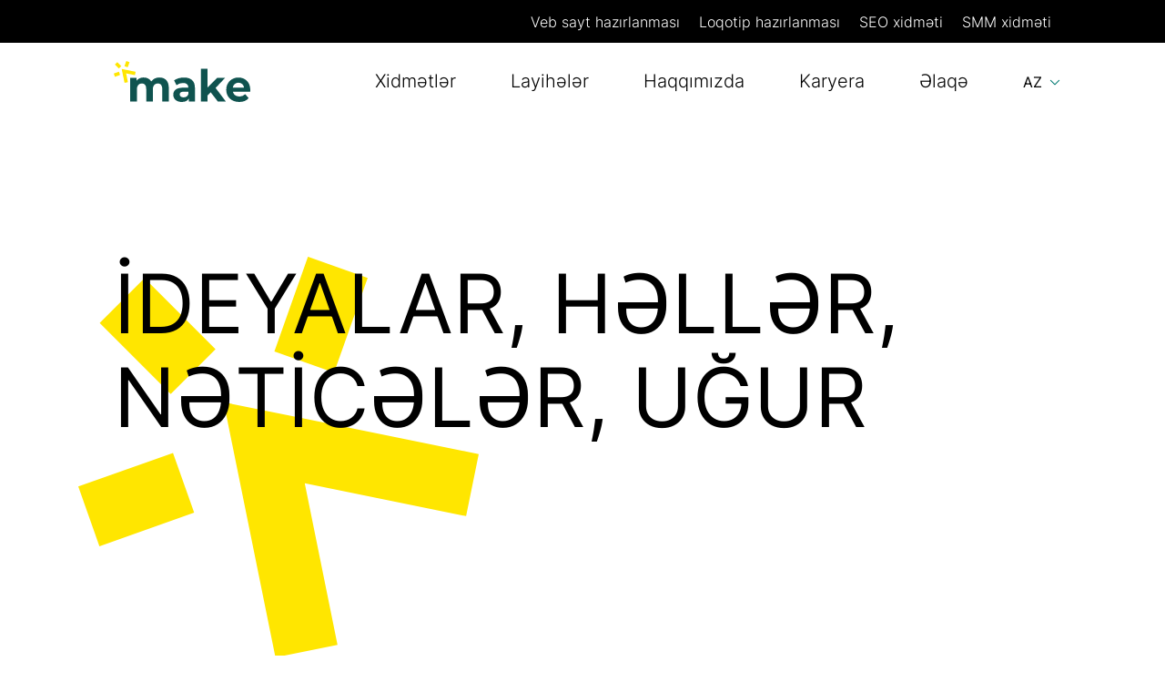

--- FILE ---
content_type: text/html; charset=utf-8
request_url: https://make.az/
body_size: 11844
content:
<!doctype html>
<html class="no-js" lang="az" class="notranslate" translate="no">
<!-- BEGIN HEAD -->

<head>

    <!-- BEGIN meta -->
    <meta http-equiv="Content-Type" content="text/html; charset=UTF-8" />
    <meta name="viewport" content="width=device-width, initial-scale=1">

    <title itemprop="headline">Make Agency — Axtardığınız Rəqəmsal Marketinq Agentliyi</title>
    <meta name="metatitle" content="">
    <meta name="description" content="Peşəkar SEO xidməti, SMM xidmeti, Saytların hazırlanması, Veb dizayn və Brendinq xidmətləri təklif edirik. Hər müştəri üçün fərdi yanaşma və zəmanətli nəticələr. Pulsuz məsləhət üçün bizimlə əlaqə saxlayın və biznesinizi böyütməyin yollarını öyrənin.">
    <meta name="keywords" content="">
    <meta name='robots' content='index, follow, max-image-preview:large, max-snippet:-1, max-video-preview:-1' />

        <meta name="author" content="" />
    <meta http-equiv="imagetoolbar" content="no" />
    <meta http-equiv="X-UA-Compatible" content="IE=edge" />
    <meta name="SKYPE_TOOLBAR" content="SKYPE_TOOLBAR_PARSER_COMPATIBLE" />

    <link rel="preload" as="image" href="/img/cursor.svg">
    <link rel="preload" as="script" href="/media/js/libnew.js">
    <link rel="apple-touch-icon" sizes="180x180" href="/uploads/favicon/apple-touch-icon.png">
    <link rel="icon" type="image/png" sizes="32x32" href="/uploads/favicon/favicon-32x32.png">
    <link rel="icon" type="image/png" sizes="16x16" href="/uploads/favicon/favicon-16x16.png">
    <link rel="canonical" href="https://make.az/" />

            <link rel="alternate" href="https://make.az/ru" hreflang="ru-AZ" />
        <link rel="alternate" href="https://make.az/ru" hreflang="ru" />
            <link rel="alternate" href="https://make.az/en" hreflang="en-AZ" />
        <link rel="alternate" href="https://make.az/en" hreflang="en" />
            <link rel="alternate" href="https://make.az" hreflang="az-AZ" />
        <link rel="alternate" href="https://make.az" hreflang="az" />
        <!-- END meta -->
    <link rel="preconnect" href="https://www.googletagmanager.com/ns.html?id=GTM-KTTXWNWX">
    <link rel="dns-prefetch" href="https://www.googletagmanager.com/ns.html?id=GTM-KTTXWNWX">
    <link rel="preconnect" href="/media/css/style.min.css">
    <link rel="dns-prefetch" href="/media/css/style.min.css">




    <style>
        .service__title.title-inner_small {
            height: 80px;
        }

        .title-inner_small h1::before {
            content: "";
            display: none;
            position: absolute;
            bottom: -25px;
            left: 0;
            width: 100%;
            height: 80px;
            z-index: -1;
        }
    </style>


    <link type="text/css" href="/media/css/style.min.css" rel="stylesheet" media="screen" />

    <!-- END stylesheet  -->
    <link type="text/css" href="/media/css/custom.css?ver=2026_01_06_2" rel="stylesheet" media="screen" />




    <!-- Google Tag Manager -->
    <script>
        (function(w, d, s, l, i) {
            w[l] = w[l] || [];
            w[l].push({
                'gtm.start': new Date().getTime(),
                event: 'gtm.js'
            });
            var f = d.getElementsByTagName(s)[0],
                j = d.createElement(s),
                dl = l != 'dataLayer' ? '&l=' + l : '';
            j.async = true;
            j.src =
                'https://www.googletagmanager.com/gtm.js?id=' + i + dl;
            f.parentNode.insertBefore(j, f);
        })(window, document, 'script', 'dataLayer', 'GTM-KTTXWNWX');
    </script>
    <!-- End Google Tag Manager -->

    <script type="application/ld+json">
        {
            "@context": "https://schema.org/",
            "@type": "LocalBusiness",
            "name": "Make Agency — Saytların hazırlanması, SEO xidməti, SMM xidməti",
            "address": {
                "@type": "PostalAddress",
                "postalCode": "AZ1004",
                "streetAddress": "Bakı ş., Badamdar 7",
                "addressRegion": "AZ",
                "addressLocality": "Bakı",
                "addressCountry": "Az"
            },
            "image": "https://make.az/img/logo.svg",
            "geo": {
                "@type": "GeoCoordinates",
                "latitude": "40.3430564",
                "longitude": "49.8107145"
            },
            "priceRange": "$$",
            "url": "https://make.az/",
            "logo": "https://make.az/img/logo.svg",
            "openingHours": "Mo,Tu,We,Th,Fr, 10:00-19:00"
        }
    </script>
    <script>
        (function() {
            var e, i = ["https://www.fastbase.com/fscript.js", "beIVWc3TrY", "script"],
                a = document,
                s = a.createElement(i[2]);
            s.async = !0, s.id = i[1], s.src = i[0], (e = a.getElementsByTagName(i[2])[0]).parentNode.insertBefore(s, e)
        })();
    </script>
</head>
<!-- END HEAD -->


<!-- BEGIN BODY -->

<body>

    <div class="wrapper">
                <div class="fastlinks">
            <div class="container">
                                        <a href="/xidmetler/saytlarin-hazirlanmasi" itemprop="url">Veb sayt<span> hazırlanması</span></a>
                                        <a href="/xidmetler/brendinq/loqotip" itemprop="url">Loqotip<span> hazırlanması</span></a>
                                        <a href="/xidmetler/internet-marketinqi/seo-xidmeti" itemprop="url">SEO<span> xidməti</span></a>
                                        <a href="/xidmetler/internet-marketinqi/smm-xidmeti" itemprop="url">SMM<span> xidməti</span></a>
                            </div>
        </div>
                <header class="header" data-scroll="header">
                        <div class="container">
                <div class="header__content flex-vc-bw">
                    <a href="/" class="header__logo logo" title="Make">
                        <picture>
                            <source srcset="/img/logo.svg" type="image/webp">
                            <img src="/img/logo.svg" alt="Make" class="logo__img">
                        </picture>
                    </a>
                    <div class="header__wrapp flex-vc">
                        <div class="header__menu menu">
                            <div class="menu__body">
                                <ul class="menu__list flex-vc">

                                                                            <li class="menu__item">
                                            <a href="/xidmetler" class="menu__link" title="Xidmətlər">
                                                Xidmətlər                                            </a>
                                        </li>
                                                                            <li class="menu__item">
                                            <a href="/layiheler" class="menu__link" title="Layihələr">
                                                Layihələr                                            </a>
                                        </li>
                                                                            <li class="menu__item">
                                            <a href="/haqqimizda" class="menu__link" title="Haqqımızda">
                                                Haqqımızda                                            </a>
                                        </li>
                                                                            <li class="menu__item">
                                            <a href="/karyera" class="menu__link" title="Karyera">
                                                Karyera                                            </a>
                                        </li>
                                                                            <li class="menu__item">
                                            <a href="/elaqe" class="menu__link" title="Əlaqə">
                                                Əlaqə                                            </a>
                                        </li>
                                    

                                </ul>
                                <div class="custom-cursor">
                                    <img src="/img/cursor.svg" alt="" class="icon" width="30" height="30">
                                </div>
                                <span class="menu__highlight"></span>
                            </div>
                        </div>
                                                    <div data-select="select-custom" class="header__lang select-custom select-custom_lang" title="Сменить язык">

                                <div class="select-custom__dropdown-wrap">
                                    <ul class="select-custom__default-option arrow-anim">

                                                                                        <li data-select="default-element">
                                                    <div class="select-custom__default-selected">
                                                        AZ                                                    </div>
                                                </li>
                                        
                                    </ul>
                                    <ul class="select-custom__selected-list ang-click">
                                                                                    <li class="select-element">
                                                <a class="select-element" href="https://make.az/ru">RU</a>
                                            </li>
                                                                                    <li class="select-element">
                                                <a class="select-element" href="https://make.az/en">EN</a>
                                            </li>
                                                                            </ul>
                                </div>
                            </div>
                                                <div class="burger " data-btn="burger">
                            <span class="burger__line"></span>
                            <span class="burger__line"></span>
                            <span class="burger__line"></span>
                        </div>
                    </div>
                </div>
            </div>
        </header> <!-- END HEADER -->

        
  <!-- BEGIN CONTENT SITE -->
    <main class="page">
    <section class="page__home home">
      <div class="container">
        <div class="home__content">
          <div class="home__title title">
            <div id="animated-title">
              <span class="word"> İDEYALAR, </span>
              <span class="word"> HƏLLƏR, </span>
              <span class="word"> NƏTİCƏLƏR, </span>  <span class="word">UĞUR</span>
            </div>
            <div id="cursor"></div>
          </div>
        </div>
      </div>
    </section>
    <!-- END SECTION HOME -->


        <!-- BEGIN SECTION SERVICES -->
    <div class="page__services">
        <div class="container">
            <div class="services__title title">
                <span class="h2"> Agentliyimizin xidmətləri </span>
            </div>

            <div class="services__content wide_services_content page_block">
                                    <div class="service_block ">
                        <div class="service_block_left">
                            <h2 class="block_title"><a href="/xidmetler/saytlarin-hazirlanmasi" title="Saytların hazırlanması">Veb sayt<span> hazırlanması</span></a></h2>

                            <p class="block_desc">Qabaqcıl texnologiyalar və freymvörklərdən istifadə edərək müxtəlif miqyasda və çətinlikdə veb saytların hazırlanması ilə məşquluq. Bir səhifəlik sayt yaratmaq, korporativ veb sayt sifarişi, kataloq veb saytlarin hazirlanmasi, onlayn satış web sayt  və ya yüksək yüklü miqyaslana bilən veb saytlar.</p>
                            <div class="block_tags">
                                                                        <h3 class="tag"><a href="/xidmetler/saytlarin-hazirlanmasi/korporativ-saytlar" title="Korporativ saytlar">
                                            Korporativ saytlar</a></h3>
                                                                        <h3 class="tag"><a href="/xidmetler/saytlarin-hazirlanmasi/internet-magazalari" title="İnternet mağazaları">
                                            İnternet mağazaları</a></h3>
                                                                        <h3 class="tag"><a href="/xidmetler/saytlarin-hazirlanmasi/acilis-sehifeleri" title="Açılış səhifələri">
                                            Açılış səhifələri</a></h3>
                                                            </div>
                        </div>

                        <div class="service_block_right">
                            <div class="block_round">
                                                                    <dotlottie-player src="/uploads/lottie/coding66fa91713021e.json" background="transparent" speed="1" style="width:72px; height: 72px;" loop autoplay></dotlottie-player>
                                                            </div>
                        </div>

                    </div>
                                    <div class="service_block ">
                        <div class="service_block_left">
                            <h2 class="block_title"><a href="/xidmetler/brendinq" title="Brendinq">Brendinq</a></h2>

                            <p class="block_desc">Sadəcə gözəl dizayn və ya loqotip yaratmırıq, həm də sizin reputasiyanızı, tanınmanızı və hədəf auditoriyanızla qarşılıqlı əlaqənizi gücləndirməyə yönəlmiş strategiya hazırlayırıq.</p>
                            <div class="block_tags">
                                                                        <h3 class="tag"><a href="/xidmetler/brendinq/brend-dizayni" title="Brend dizaynı">
                                            Brend dizaynı</a></h3>
                                                                        <h3 class="tag"><a href="/xidmetler/brendinq/loqotip" title="Loqotip">
                                            Loqotip</a></h3>
                                                                        <h3 class="tag"><a href="/xidmetler/brendinq/qablasdirma" title="Qablaşdırma">
                                            Qablaşdırma</a></h3>
                                                            </div>
                        </div>

                        <div class="service_block_right">
                            <div class="block_round">
                                                                    <dotlottie-player src="/uploads/lottie/branding66fa9573d47d3.json" background="transparent" speed="1" style="width:72px; height: 72px;" loop autoplay></dotlottie-player>
                                                            </div>
                        </div>

                    </div>
                                    <div class="service_block ">
                        <div class="service_block_left">
                            <h2 class="block_title"><a href="/xidmetler/internet-marketinqi" title="İnternet marketinqi">İnternet marketinqi</a></h2>

                            <p class="block_desc">Komandamız müxtəlif biznes sahələri üzrə dərin biliklərə malikdir və inkişafa təkan verən hədəfləri aydın şəkildə müəyyən edə bilir.

Biz sadəcə bir sıra alətlər təklif etmirik: həllərimiz hərtərəfli sınaqlardan keçmiş və təcrübədə effektivliyini sübut etmişdir.

Xidmətlərimiz tez bir zamanda yeni müştəriləri cəlb edə, köhnələri geri qazandıra və şirkətinizi daha da tanınmasına təkan verə bilər.</p>
                            <div class="block_tags">
                                                                        <h3 class="tag"><a href="/xidmetler/internet-marketinqi/smm-xidmeti" title="SMM xidməti">
                                            SMM xidməti</a></h3>
                                                                        <h3 class="tag"><a href="/xidmetler/internet-marketinqi/seo-xidmeti" title="SEO xidməti">
                                            SEO xidməti</a></h3>
                                                                        <h3 class="tag"><a href="/xidmetler/internet-marketinqi/kontekstli-reklam" title="Kontekstli reklam">
                                            Kontekstli reklam</a></h3>
                                                                        <h3 class="tag"><a href="/xidmetler/internet-marketinqi/hedeflenmis-reklam" title="Hədəflənmiş reklam">
                                            Hədəflənmiş reklam</a></h3>
                                                            </div>
                        </div>

                        <div class="service_block_right">
                            <div class="block_round">
                                                                    <dotlottie-player src="/uploads/lottie/digital66fa955b5665666fd26348cf95.json" background="transparent" speed="1" style="width:72px; height: 72px;" loop autoplay></dotlottie-player>
                                                            </div>
                        </div>

                    </div>
                            </div>
        </div>
    </div>
    <!-- END SECTION SERVICES -->
    <!-- BEGIN SECTION PROJECTS -->
    <section class="page__projects projects">
        <div class="container">
            <div class="projects__tabs tabs ">
                <div class="tabs__content">
                    <div class="projects__title title">
                        <h2 class="h2"> Son layihələrimiz  </h2>

                    </div>

                    <div class="tabs__item page_block">
                                                    <div class="projects__item">
                                <a href="/work/stv-global-ucun-korporativ-veb-sayt" title="STV Global üçün korporativ veb-sayt" class="__item">
                                    <div class="projects__img" style="background: #0066e3;">
                                        <picture>


                                            <source media="(max-width: 480px)" srcset="/optimage/480/0/project/main_image/stv_web_cover695d4246821a2.jpg" />
                                            <source media="(min-width: 481px) and (max-width: 990px)" srcset="/optimage/710/0/project/main_image/stv_web_cover695d4246821a2.jpg" />
                                            <source media="(min-width: 991px) and (max-width: 1440px)" srcset="/optimage/495/0/project/main_image/stv_web_cover695d4246821a2.jpg" />
                                            <source media="(min-width: 991px) and (max-width: 1440px)" srcset="/optimage/495/0/project/main_image/stv_web_cover695d4246821a2.jpg" />
                                            <img src="/optimage/680/0/project/main_image/stv_web_cover695d4246821a2.jpg" alt="STV Global üçün korporativ veb-sayt" class="img" loading="lazy" width="auto">
                                        </picture>
                                    </div>
                                    <div class="projects__name title">
                                        <h3>STV Global üçün korporativ veb-sayt</h3>
                                    </div>


                                    <div class="projects__text">Beynəlxalq İT və konsaltinq həlləri</div>
                                </a>
                                <div class="projects__row tags flex-vc">
                                    
                                        <div class="tags__item">
                                            <a href="/xidmetler/saytlarin-hazirlanmasi">
                                                Saytların hazırlanması                                            </a>
                                        </div>
                                        <div class="tags__item">
                                            <a href="/xidmetler/saytlarin-hazirlanmasi/korporativ-saytlar">
                                                Korporativ saytlar                                            </a>
                                        </div>
                                    
                                </div>
                            </div>

                                                    <div class="projects__item">
                                <a href="/work/telcon-ucun-brendinq" title="Telcon üçün brendinq" class="__item">
                                    <div class="projects__img" style="background: #ef4631;">
                                        <picture>


                                            <source media="(max-width: 480px)" srcset="/optimage/480/0/project/main_image/telcon_cover689339255bb40.jpg" />
                                            <source media="(min-width: 481px) and (max-width: 990px)" srcset="/optimage/710/0/project/main_image/telcon_cover689339255bb40.jpg" />
                                            <source media="(min-width: 991px) and (max-width: 1440px)" srcset="/optimage/495/0/project/main_image/telcon_cover689339255bb40.jpg" />
                                            <source media="(min-width: 991px) and (max-width: 1440px)" srcset="/optimage/495/0/project/main_image/telcon_cover689339255bb40.jpg" />
                                            <img src="/optimage/680/0/project/main_image/telcon_cover689339255bb40.jpg" alt="Telcon üçün brendinq" class="img" loading="lazy" width="auto">
                                        </picture>
                                    </div>
                                    <div class="projects__name title">
                                        <h3>Telcon üçün brendinq</h3>
                                    </div>


                                    <div class="projects__text">Müasir video müşahidə, təhlükəsizlik və elektrik avadanlıqları sistemlərinin distribütoru.</div>
                                </a>
                                <div class="projects__row tags flex-vc">
                                    
                                        <div class="tags__item">
                                            <a href="/xidmetler/brendinq">
                                                Brendinq                                            </a>
                                        </div>
                                        <div class="tags__item">
                                            <a href="/xidmetler/brendinq/brend-dizayni">
                                                Brend dizaynı                                            </a>
                                        </div>
                                    
                                </div>
                            </div>

                                                    <div class="projects__item">
                                <a href="/work/atl-tech--sosial-sebekelerin-aparilmasi" title="ATL tech — sosial şəbəkələrin aparılması" class="__item">
                                    <div class="projects__img" style="background: #d5217b;">
                                        <picture>


                                            <source media="(max-width: 480px)" srcset="/optimage/480/0/project/main_image/atl_smm_cover68d41b0a4a49b.jpg" />
                                            <source media="(min-width: 481px) and (max-width: 990px)" srcset="/optimage/710/0/project/main_image/atl_smm_cover68d41b0a4a49b.jpg" />
                                            <source media="(min-width: 991px) and (max-width: 1440px)" srcset="/optimage/495/0/project/main_image/atl_smm_cover68d41b0a4a49b.jpg" />
                                            <source media="(min-width: 991px) and (max-width: 1440px)" srcset="/optimage/495/0/project/main_image/atl_smm_cover68d41b0a4a49b.jpg" />
                                            <img src="/optimage/680/0/project/main_image/atl_smm_cover68d41b0a4a49b.jpg" alt="ATL tech — sosial şəbəkələrin aparılması" class="img" loading="lazy" width="auto">
                                        </picture>
                                    </div>
                                    <div class="projects__name title">
                                        <h3>ATL tech — sosial şəbəkələrin aparılması</h3>
                                    </div>


                                    <div class="projects__text">Biznes və dövlət üçün texnologiyaya əsaslanan tərəfdaş</div>
                                </a>
                                <div class="projects__row tags flex-vc">
                                    
                                        <div class="tags__item">
                                            <a href="/xidmetler/internet-marketinqi">
                                                İnternet marketinqi                                            </a>
                                        </div>
                                        <div class="tags__item">
                                            <a href="/xidmetler/internet-marketinqi/smm-xidmeti">
                                                SMM xidməti                                            </a>
                                        </div>
                                    
                                </div>
                            </div>

                                                    <div class="projects__item">
                                <a href="/work/aser-cargo-express--sosial-sebekelerin-aparilmasi" title="Aser Cargo Express — sosial şəbəkələrin aparılması" class="__item">
                                    <div class="projects__img" style="background: #1d305d;">
                                        <picture>


                                            <source media="(max-width: 480px)" srcset="/optimage/480/0/project/main_image/aser_smm_cover674f2fbf9100e.jpg" />
                                            <source media="(min-width: 481px) and (max-width: 990px)" srcset="/optimage/710/0/project/main_image/aser_smm_cover674f2fbf9100e.jpg" />
                                            <source media="(min-width: 991px) and (max-width: 1440px)" srcset="/optimage/495/0/project/main_image/aser_smm_cover674f2fbf9100e.jpg" />
                                            <source media="(min-width: 991px) and (max-width: 1440px)" srcset="/optimage/495/0/project/main_image/aser_smm_cover674f2fbf9100e.jpg" />
                                            <img src="/optimage/680/0/project/main_image/aser_smm_cover674f2fbf9100e.jpg" alt="Aser Cargo Express — sosial şəbəkələrin aparılması" class="img" loading="lazy" width="auto">
                                        </picture>
                                    </div>
                                    <div class="projects__name title">
                                        <h3>Aser Cargo Express — sosial şəbəkələrin aparılması</h3>
                                    </div>


                                    <div class="projects__text">Yükdaşıma və logistika sahəsində etibarlı tərəfdaşınız.</div>
                                </a>
                                <div class="projects__row tags flex-vc">
                                    
                                        <div class="tags__item">
                                            <a href="/xidmetler/internet-marketinqi">
                                                İnternet marketinqi                                            </a>
                                        </div>
                                        <div class="tags__item">
                                            <a href="/xidmetler/internet-marketinqi/smm-xidmeti">
                                                SMM xidməti                                            </a>
                                        </div>
                                    
                                </div>
                            </div>

                                            </div>
                </div>
            </div>

            <a href="/layiheler" class="projects__link link flex-vc" title="Bütün müştərilər">
                <span> Bütün layihələr </span>
                <svg class="icon">
                    <use xlink:href="/img/sprite.svg#arrow-right"></use>
                </svg>
            </a>
        </div>
    </section>
    <!-- END SECTION PROJECTS -->
    <!-- BEGIN SECTION ADVANTS -->
    <section class=" page__advants advants">
        <div class="container">
            <div class="advants__title title">
                <h2 class="h2"> Üstünlüklərimiz </h2>
            </div>

            <div class="advants__content page_block" data-swiper="advants">
                <div class="swiper-wrapper">
                                                <!-- <a href="#" target="_blank" class="advants__item advants__item_offer swiper-slide"> -->
                            <div class="advants__item swiper-slide ">
                                <div class="advants__wrapp">
                                    <div class="advants__image">
                                        <img src="/uploads/features/smiling-face-with-sunglasses66830ce70131d66fd5c19802e6.png" alt=""  loading="lazy"  >
                                    </div>
                                    <div class="advants__name">
                                        <h3>Peşəkar təcrübə</h3>
                                    </div>
                                    <div class="advants__text">
                                        Tərtibatçılarımız və dizaynerlərimiz böyük təcrübəyə malik peşəkarlardır.                                    </div>
                                </div>
                            </div>
                                                <!-- <a href="#" target="_blank" class="advants__item advants__item_offer swiper-slide"> -->
                            <div class="advants__item swiper-slide ">
                                <div class="advants__wrapp">
                                    <div class="advants__image">
                                        <img src="/uploads/features/alarm-clock66830d0c935ab66fd5b2fc87d0.png" alt=""  loading="lazy"  >
                                    </div>
                                    <div class="advants__name">
                                        <h3>Təhvil vaxtına zəmanət</h3>
                                    </div>
                                    <div class="advants__text">
                                        Layihələrin razılaşdırılmış təhvil tarixlərinə ciddi riayət edirik.                                    </div>
                                </div>
                            </div>
                                                <!-- <a href="#" target="_blank" class="advants__item advants__item_offer swiper-slide"> -->
                            <div class="advants__item swiper-slide ">
                                <div class="advants__wrapp">
                                    <div class="advants__image">
                                        <img src="/uploads/features/dollar-banknote66830db7ce66a66fd5c4201258.png" alt=""  loading="lazy"  >
                                    </div>
                                    <div class="advants__name">
                                        <h3>Uzunmüddətli əməkdaşlıq</h3>
                                    </div>
                                    <div class="advants__text">
                                        Sizin uğurunuzun bizim uğurumuz olduğu üçün davamlı tərəfdaşlığa can atırıq.                                    </div>
                                </div>
                            </div>
                                                <!-- <a href="#" target="_blank" class="advants__item advants__item_offer swiper-slide"> -->
                            <div class="advants__item swiper-slide ">
                                <div class="advants__wrapp">
                                    <div class="advants__image">
                                        <img src="/uploads/features/gem-stone66830d8a5099266fd5c530e88d.png" alt=""  loading="lazy"  >
                                    </div>
                                    <div class="advants__name">
                                        <h3>Şəffaf qiymətlər</h3>
                                    </div>
                                    <div class="advants__text">
                                        Biz hər bir layihə üçün dürüst və şəffaf qiymət təklifləri təqdim edirik.                                    </div>
                                </div>
                            </div>
                                                <!-- <a href="#" target="_blank" class="advants__item advants__item_offer swiper-slide"> -->
                            <div class="advants__item swiper-slide advants__item_offer">
                                <div class="advants__wrapp">
                                    <div class="advants__image">
                                        <img src="/uploads/features/handshake66830d7134a4b66fd5bd7ad484.png" alt=""  loading="lazy"  >
                                    </div>
                                    <div class="advants__name">
                                        <h3>Dürüst kommunikasiya</h3>
                                    </div>
                                    <div class="advants__text">
                                        Müştərilərlə ünsiyyətdə açıqlıq və şəffaflıq bizim standartımızdır.                                    </div>
                                </div>
                            </div>
                                    </div>
            </div>
        </div>
    </section>
    <!-- END SECTION ADVANTS -->
    <!-- BEGIN SECTION CIRCLES -->
    <section class="page__circles circles row">
        <div class="container">
            <div class="clients__row row flex-vt-bw">
                <div class="row__title title">
                    <h2 class="h2"> SEO xidməti</h2>
                </div>



                <div class="row__wrapp">
                  <div class="row__subtitle ">
                      Veb-saytınızın axtarış sistemlərində potensial müştərilərin qarşısına çıxmasını təmin edir.                  </div>

                                        <div class="row__text">
                          <p><p><br></p></p>
                      </div>
                  
                </div>
            </div>

            <div class="circles__content" data-swiper="advants">
                <div class="swiper-wrapper">
                                            <!-- Circle Block -->
                        <div class="circle_block swiper-slide">
                            <div class="circle" style="--n:1;--t:8px;--d:10deg;">
                                <img src="/img/round1.png" alt="" style="aspect-ratio: auto 1 / 1;" loading="lazy">
                                <span>01</span>
                            </div>

                            <h3 class="block_title">Daha çox müştəri</h3>
                            <p class="block_desc">SEO saytınızın axtarış sistemlərində daha yüksək mövqedə olmasına kömək edir və potensial müştəriləri daha çox cəlb edir.</p>
                        </div>
                                            <!-- Circle Block -->
                        <div class="circle_block swiper-slide">
                            <div class="circle" style="--n:1;--t:8px;--d:10deg;">
                                <img src="/img/round2.png" alt="" style="aspect-ratio: auto 1 / 1;" loading="lazy">
                                <span>02</span>
                            </div>

                            <h3 class="block_title">Reklamda qənaət</h3>
                            <p class="block_desc">Axtarış sistemlərində yüksək mövqeyə sahib olmaq ödənişli reklama olan ehtiyacı azaldır və bu, büdcənizi qoruyur.</p>
                        </div>
                                            <!-- Circle Block -->
                        <div class="circle_block swiper-slide">
                            <div class="circle" style="--n:1;--t:8px;--d:10deg;">
                                <img src="/img/round3.png" alt="" style="aspect-ratio: auto 1 / 1;" loading="lazy">
                                <span>03</span>
                            </div>

                            <h3 class="block_title">Satışların artması</h3>
                            <p class="block_desc">Daha yüksək trafik və daha yaxşı görünürlük ilə biznesiniz daha çox satış və sifariş əldə edəcək.</p>
                        </div>
                                            <!-- Circle Block -->
                        <div class="circle_block swiper-slide">
                            <div class="circle" style="--n:1;--t:8px;--d:10deg;">
                                <img src="/img/round4.png" alt="" style="aspect-ratio: auto 1 / 1;" loading="lazy">
                                <span>04</span>
                            </div>

                            <h3 class="block_title">Uzunmüddətli effekt</h3>
                            <p class="block_desc">SEO dayandırıldıqdan sonra belə saytınız axtarış sistemlərində yüksək mövqelərini qoruyacaq.</p>
                        </div>
                                    </div>
            </div>

                            <a href="/xidmetler/internet-marketinqi/seo-xidmeti" class="form__btn btn btn__accent block_mid_btn">
                    SEO xidməti                </a>
            
                    </div>
    </section>
    <!-- END SECTION CIRCLES -->
<!-- BEGIN SECTION ADVANTAGES -->
<section class="page__advantages advantages custom ">
    <div class="container">

        <div class="simple_title">
            <h2 class="h2"> Bizim hazırladığımız veb-saytların üstünlükləri</h2>
        </div>

        <div class="advantages__content">
                            <!-- Circle Block -->
                <div class="advantages_block">
                    <div class="advantages_circle">
                        <img src="/uploads/main/content/stars6683067976cf7.png" alt="Unikal və müasir dizayn" style="aspect-ratio: auto 1 / 1;">
                    </div>

                    <h3 class="block_title">Unikal və müasir dizayn</h3>
                    <p class="block_desc">Bizim veb-saytlarımız, rəqibləriniz arasında brendinizi fərqləndirən şık və müasir dizaynla diqqəti cəlb edir.</p>


                                            <a class="btn_custom" href="https://make.az/xidmetler/saytlarin-hazirlanmasi/korporativ-saytlar">
                            <span>Daha çox</span>
                            <svg class="icon">
                                <use xlink:href="/img/sprite.svg#arrow-right"></use>
                            </svg>
                        </a>
                                    </div>
                            <!-- Circle Block -->
                <div class="advantages_block">
                    <div class="advantages_circle">
                        <img src="/uploads/main/content/laptop-mobile6683067978f26.png" alt="Hər cihaza uyğunlaşma" style="aspect-ratio: auto 1 / 1;">
                    </div>

                    <h3 class="block_title">Hər cihaza uyğunlaşma</h3>
                    <p class="block_desc">Saytınız hər hansı bir cihazda mükəmməl şəkildə görünəcək və kompüterlərdə, planşetlərdə və smartfonlarda əla istifadəçi təcrübəsini təmin edəcək.</p>


                                    </div>
                            <!-- Circle Block -->
                <div class="advantages_block">
                    <div class="advantages_circle">
                        <img src="/uploads/main/content/text-size668306797af55.png" alt="Vebsaytın məzmunu" style="aspect-ratio: auto 1 / 1;">
                    </div>

                    <h3 class="block_title">Vebsaytın məzmunu</h3>
                    <p class="block_desc">Biz ziyarətçiləri cəlb edən və onları müştərilərə çevirən keyfiyyətli və müvafiq məzmun yaradırıq.</p>


                                    </div>
                            <!-- Circle Block -->
                <div class="advantages_block">
                    <div class="advantages_circle">
                        <img src="/uploads/main/content/gear-code668306797cf03.png" alt="Rahat və çevik idarəetmə sistemi (CMS)" style="aspect-ratio: auto 1 / 1;">
                    </div>

                    <h3 class="block_title">Rahat və çevik idarəetmə sistemi (CMS)</h3>
                    <p class="block_desc">Bizim CMS ilə saytın məzmununu və funksionallığını idarə etmək asan olacaq, bu da saytı biznes ehtiyaclarına uyğun olaraq asanlıqla yeniləməyə və uyğunlaşdırmağa imkan verir.</p>


                                    </div>
                            <!-- Circle Block -->
                <div class="advantages_block">
                    <div class="advantages_circle">
                        <img src="/uploads/main/content/ranking-star668306797ec8f66fd2084b8b4b.png" alt="Marketinq tərkibi" style="aspect-ratio: auto 1 / 1;">
                    </div>

                    <h3 class="block_title">Marketinq tərkibi</h3>
                    <p class="block_desc">Hər bir web sayt, hədəf auditoriyanı effektiv cəlb etmək və saxlamaq üçün marketinq strategiyaları nəzərə alınaraq layihələndirilir.</p>


                                    </div>
                            <!-- Circle Block -->
                <div class="advantages_block">
                    <div class="advantages_circle">
                        <img src="/uploads/main/content/money-bill-trend-up6683067980c8e.png" alt="Satışa yönəlmiş" style="aspect-ratio: auto 1 / 1;">
                    </div>

                    <h3 class="block_title">Satışa yönəlmiş</h3>
                    <p class="block_desc">Biz elə saytlar yaradırıq ki, onlar satışları stimullaşdırır və konversiyanı artırır, ziyarətçiləri müştərilərə çevirir.</p>


                                    </div>
                    </div>


        <div class="clients__row row flex-vt-bw">
            <div class="row__title title">
                <span class="h2"> Hər hansı mürəkkəblikdə saytların hazırlanması</span>
            </div>


            <div class="row__wrapp">
                                    <div class="row__text"> <p>Biz elə saytlar yaradırıq ki, onlar yalnız diqqəti cəlb etmir, həm də satışları artırır. Veb inkişaf üzrə mütəxəssislərdən ibarət komandamız istənilən fikirlərinizi həyata keçirməyə hazırdır və funksionallıq, təhlükəsizlik, unikal dizayn təklif edir.</p> </div>
                                                    <a href="/xidmetler/saytlarin-hazirlanmasi" class="form__btn btn btn__accent block_mid_btn">
                        Saytların hazırlanması                    </a>
                

            </div>
        </div>

    </div>
</section>
<!-- END SECTION CIRCLES -->
<!-- BEGIN SECTION MULTIPLE 2 BLOCK -->
<section class="page__multiple multiple">
  <div class="container">
    <div class="clients__row row flex-vt-bw">
      <div class="row__title title">
        <h2 class="h2"> SMM</h2>
      </div>

      <div class="row__wrapp">
        <div class="row__subtitle">
          Populyar sosial şəbəkələrdə məhsul və xidmətlərinizin satışını təmin edəcəyik        </div>
      </div>
    </div>

    <div class="multiple__content">
      <div class="multiple_left">
        <div class="multiple_left_img">


           <picture>

             <source  srcset="/webp/439/0/main/content/smm-xidmeti6683ea889b552.png.webp" />

               <img src="/optimage/439/0/main/content/smm-xidmeti6683ea889b552.png" alt="social"   class="img" style="aspect-ratio: auto 1 / 1;">
           </picture>
 
        </div>
      </div>

      <div class="multiple_right">
        <div class="row__text"> <p>Biz sadəcə reklam kampaniyaları yaratmırıq, həm də brendinizi tanıdan və yeni müştərilər cəlb edən strategiyalar hazırlayırıq. Bizim yanaşmamız, milyonlarla internet istifadəçisi arasından potensial alıcıları dəqiq müəyyənləşdirmək üçün auditoriyanızın dərin analizini əhatə edir. Effektiv SMM strategiyasının qurulmasını bizə həvalə edin.</p> </div>


        <div class="multiple_blocks">

                      <div class="multiple_block">
              <div class="multiple_circle">
                <img src="/uploads/main/content/square-instagram6683075734cd4.png" alt="" loading="lazy"  style="aspect-ratio: auto 1 / 1;">
              </div>

              <h3 class="block_title">Instagram üçün SMM xidməti</h3>
              <p class="block_desc">Instagram-da populyarlığınızı artırmaq və hədəf auditoriyanı cəlb etmək üçün strategiyalar hazırlayırıq.</p>
            </div>
                      <div class="multiple_block">
              <div class="multiple_circle">
                <img src="/uploads/main/content/linkedin6683075738c2b.png" alt="" loading="lazy"  style="aspect-ratio: auto 1 / 1;">
              </div>

              <h3 class="block_title">LinkedIn üçün SMM xidməti</h3>
              <p class="block_desc">LinkedIn platforması üzərindən qurduğumuz reklam strategiyası brendinizin daha yaxşı tanınmasını və potensial müştərilən cəlb edilməsini təmin edəcək.</p>
            </div>
          
        </div>
      </div>
    </div>

  </div>
</section>
<!-- END SECTION MULTIPLE 2 BLOCK -->
    <!-- BEGIN SECTION CLIENTS -->
    <section class="page__clients clients">
        <div class="container">
            <div class="clients__row row flex-vt-bw">
                <div class="row__title title">
                    <span class="h2">  Bizim müştərilər</span>
                </div>

                <div class="row__wrapp">
                    <div class="row__text"> İstər kiçik bir startap, istərsə də beynəlxalq şirkət olsanız, dəyərli müştərimiz olacaqsınız. </div>
                </div>
            </div>

            <div class="clients__content">
                                    <span class="clients__item" target="_blank" title="Sinteks">
                                                <img src="/uploads/clients/img26502e61529f23.png" alt="Sinteks" class="img" loading="lazy"  width="100%" height="80">
                    </span>
                                    <span class="clients__item" target="_blank" title="Technofusion">
                                                <img src="/uploads/clients/technofusion_logo68d54fb32da1d.png" alt="Technofusion" class="img" loading="lazy"  width="100%" height="80">
                    </span>
                                    <span class="clients__item" target="_blank" title="Doorhan">
                                                <img src="/uploads/clients/doorhan66d1df1c94a86.png" alt="Doorhan" class="img" loading="lazy"  width="100%" height="80">
                    </span>
                                    <span class="clients__item" target="_blank" title="Siemens PLM">
                                                <img src="/uploads/clients/siemens_logotype666025ea55e61.png" alt="Siemens PLM" class="img" loading="lazy"  width="100%" height="80">
                    </span>
                                    <span class="clients__item" target="_blank" title="SmartOn">
                                                <img src="/uploads/clients/smarton_logotype6660263a1df36.png" alt="SmartOn" class="img" loading="lazy"  width="100%" height="80">
                    </span>
                                    <span class="clients__item" target="_blank" title="Astaratea">
                                                <img src="/uploads/clients/astaratea66d1e08fca757.png" alt="Astaratea" class="img" loading="lazy"  width="100%" height="80">
                    </span>
                                    <span class="clients__item" target="_blank" title="STP-Btech">
                                                <img src="/uploads/clients/stp-btech_logo68d55133722c1.png" alt="STP-Btech" class="img" loading="lazy"  width="100%" height="80">
                    </span>
                                    <span class="clients__item" target="_blank" title="Telcon">
                                                <img src="/uploads/clients/telcon_logo68d54dc599e18.png" alt="Telcon" class="img" loading="lazy"  width="100%" height="80">
                    </span>
                                    <span class="clients__item" target="_blank" title="N1 Chorek">
                                                <img src="/uploads/clients/n1chorek_logo653c1895d9547.png" alt="N1 Chorek" class="img" loading="lazy"  width="100%" height="80">
                    </span>
                                    <span class="clients__item" target="_blank" title="1News">
                                                <img src="/uploads/clients/1news6752c69e2ff91.png" alt="1News" class="img" loading="lazy"  width="100%" height="80">
                    </span>
                                    <span class="clients__item" target="_blank" title="ATL Tech">
                                                <img src="/uploads/clients/atl-tech-logo69427c2447cae.png" alt="ATL Tech" class="img" loading="lazy"  width="100%" height="80">
                    </span>
                                    <span class="clients__item" target="_blank" title="Bestway">
                                                <img src="/uploads/clients/bestway_logo6842d5c002f45.png" alt="Bestway" class="img" loading="lazy"  width="100%" height="80">
                    </span>
                            </div>

            <a href="/musterilerimiz" class="clients__link link flex-vc" title="Bütün müştərilər">
                <span> Bütün müştərilər </span>
                <svg class="icon">
                    <use xlink:href="/img/sprite.svg#arrow-right"></use>
                </svg>
            </a>

        </div>
    </section>
    <!-- END SECTION CLIENTS -->
    <!-- BEGIN SECTION MULTIPLE 3 BLOCK -->
    <section class="page__multiple multiple">
      <div class="container">
        <div class="clients__row row flex-vt-bw">
          <div class="row__title title">
            <span class="h2"> Bizimlə birlikdə inkişaf edin!</span>
          </div>
          <div class="row__wrapp">
            <h1 class="row__text row__text-multiple-modified"> <p><span style="color: rgba(0, 0, 0, 0.87);">Make Agency — Veb Sayt, SEO, SMM, SEM &amp; Rəqəmsal Marketinq Xidmətləri</span></p> </h1>
          </div>
        </div>

        <div class="multiple__content multiple__content-modified">
          <div class="multiple_left ">
            <div class="row__text"> 2015-ci ildən bəri 150-dən çox sayt və tətbiq yaratdıq. </div>
            <div class="multiple_left_img">
             

              <picture>

                <source  srcset="/webp/500/0/main/content/____________-__________-11668307ee62e3c.png.webp" />

                  <img src="/optimage/500/0/main/content/____________-__________-11668307ee62e3c.png" alt="social"   class="img" style="aspect-ratio: auto 720 / 258;">
              </picture>


            </div>
          </div>

          <div class="multiple_right">
            <div class="multiple_blocks">
                              <!-- Block -->
                <div class="multiple_block">
                  <img class="multiple_block_image" src="/uploads/main/content/link-slash6683085aa7525.png" alt="" loading="lazy"  style="aspect-ratio: auto 1 / 1;">

                  <h2 class="block_title">Sizin saytınız yoxdur?</h2>
                  <p class="block_desc">Əgər veb dünyasına addım atmaq istəyir, lakin sizə nəyin lazım olduğunu bilmirsinizsə, mütəxəssislərimiz sizə kömək etməyə hazırdır. </p>

                                  </div>
                              <!-- Block -->
                <div class="multiple_block">
                  <img class="multiple_block_image" src="/uploads/main/content/chart-line-down6683085aab014.png" alt="" loading="lazy"  style="aspect-ratio: auto 1 / 1;">

                  <h2 class="block_title">Saytınız gəlir gətirmir?</h2>
                  <p class="block_desc">Texniki dəstək, optimizasiya, yeni dizayn, funksionallığın təkmilləşdirilməsi – biz hər şeyi bacarırıq.</p>

                                  </div>
                              <!-- Block -->
                <div class="multiple_block">
                  <img class="multiple_block_image" src="/uploads/main/content/wand-magic-sparkles6683085aae407.png" alt="" loading="lazy"  style="aspect-ratio: auto 1 / 1;">

                  <h2 class="block_title">İndi sizin saytınız var!</h2>
                  <p class="block_desc">Əgər saytların hazırlanması, SEO, rəqəmsal marketinq alətləri haqqında daha çox məlumat əldə etmək istəyirsinizsə, bizim saytımız sizin mayakınız ola bilər. Burada, biz sizin sifarişiniz üzərində işləməyə başladıqdan sonra nə baş verdiyini ətraflı izah edirik və praktiki nümunələr gətiririk.</p>

                                      <div class="bg_cursor">
                      <img src="/img/cursor.svg" alt="" class="icon" loading="lazy" width="400" height="400">
                    </div>
                                  </div>
                          </div>
          </div>
        </div>
      </div>

      </div>
    </section>
    <!-- END SECTION MULTIPLE 3 BLOCK -->
<section class="page__blog blog">
    <div class="container">
        <div class="blog__title title">
            <h2>
                Bizim məqalələrimiz            </h2>
        </div>

        <div class="blog__content">
                            <a href="/blog/turizm-sirketleri-ucun-numune-smm-kontent-plani" class="blog__item" title="Turizm şirkətləri üçün nümunə smm kontent planı">
                    <div class="blog__img">
                        <picture>
                            <source media="(max-width: 480px)" srcset="/webp/480/0/blog/cover/kontentplan6721efcd50f97.jpg.webp" />
                            <source media="(min-width: 481px) and (max-width: 990px)" srcset="/webp/710/0/blog/cover/kontentplan6721efcd50f97.jpg.webp" />
                            <source media="(min-width: 991px) and (max-width: 1440px)" srcset="/webp/480/0/blog/cover/kontentplan6721efcd50f97.jpg.webp" />

                            <source media="(max-width: 480px)" srcset="/optimage/480/0/blog/cover/kontentplan6721efcd50f97.jpg" />
                            <source media="(min-width: 481px) and (max-width: 990px)" srcset="/optimage/710/0/blog/cover/kontentplan6721efcd50f97.jpg" />
                            <source media="(min-width: 991px) and (max-width: 1440px)" srcset="/optimage/480/0/blog/cover/kontentplan6721efcd50f97.jpg" />
                            <img src="/optimage/480/0/blog/cover/kontentplan6721efcd50f97.jpg" alt="Turizm şirkətləri üçün nümunə smm kontent planı" loading="lazy" class="img" style="aspect-ratio: auto 1 / 1;">
                        </picture>
                    </div>
                    <div class="blog__wrapp">
                        <div class="blog__tags tags flex-vc">
                            
                        </div>
                        <div class="blog__name">
                            <h3>
                                Turizm şirkətləri üçün nümunə smm kontent planı                            </h3>
                        </div>
                        <div class="blog__date">
                            29.10.24                        </div>
                    </div>
                </a>
                            <a href="/blog/seo-bloqlari" class="blog__item" title="SEO Bloqları: Ən Populyar SEO Bloqları">
                    <div class="blog__img">
                        <picture>
                            <source media="(max-width: 480px)" srcset="/webp/480/0/blog/cover/make_blog_36727699d80508.png.webp" />
                            <source media="(min-width: 481px) and (max-width: 990px)" srcset="/webp/710/0/blog/cover/make_blog_36727699d80508.png.webp" />
                            <source media="(min-width: 991px) and (max-width: 1440px)" srcset="/webp/480/0/blog/cover/make_blog_36727699d80508.png.webp" />

                            <source media="(max-width: 480px)" srcset="/optimage/480/0/blog/cover/make_blog_36727699d80508.png" />
                            <source media="(min-width: 481px) and (max-width: 990px)" srcset="/optimage/710/0/blog/cover/make_blog_36727699d80508.png" />
                            <source media="(min-width: 991px) and (max-width: 1440px)" srcset="/optimage/480/0/blog/cover/make_blog_36727699d80508.png" />
                            <img src="/optimage/480/0/blog/cover/make_blog_36727699d80508.png" alt="SEO Bloqları: Ən Populyar SEO Bloqları" loading="lazy" class="img" style="aspect-ratio: auto 1 / 1;">
                        </picture>
                    </div>
                    <div class="blog__wrapp">
                        <div class="blog__tags tags flex-vc">
                            
                        </div>
                        <div class="blog__name">
                            <h3>
                                SEO Bloqları: Ən Populyar SEO Bloqları                            </h3>
                        </div>
                        <div class="blog__date">
                            19.09.24                        </div>
                    </div>
                </a>
                            <a href="/blog/tibb-sahesi-ucun-smm" class="blog__item" title="Tibb Sahəsi Üçün SMM - Reklamlar, SMM, Postların Hazırlanması">
                    <div class="blog__img">
                        <picture>
                            <source media="(max-width: 480px)" srcset="/webp/480/0/blog/cover/klinika-ucun-smm66df458e8fa90.png.webp" />
                            <source media="(min-width: 481px) and (max-width: 990px)" srcset="/webp/710/0/blog/cover/klinika-ucun-smm66df458e8fa90.png.webp" />
                            <source media="(min-width: 991px) and (max-width: 1440px)" srcset="/webp/480/0/blog/cover/klinika-ucun-smm66df458e8fa90.png.webp" />

                            <source media="(max-width: 480px)" srcset="/optimage/480/0/blog/cover/klinika-ucun-smm66df458e8fa90.png" />
                            <source media="(min-width: 481px) and (max-width: 990px)" srcset="/optimage/710/0/blog/cover/klinika-ucun-smm66df458e8fa90.png" />
                            <source media="(min-width: 991px) and (max-width: 1440px)" srcset="/optimage/480/0/blog/cover/klinika-ucun-smm66df458e8fa90.png" />
                            <img src="/optimage/480/0/blog/cover/klinika-ucun-smm66df458e8fa90.png" alt="Tibb Sahəsi Üçün SMM - Reklamlar, SMM, Postların Hazırlanması" loading="lazy" class="img" style="aspect-ratio: auto 1 / 1;">
                        </picture>
                    </div>
                    <div class="blog__wrapp">
                        <div class="blog__tags tags flex-vc">
                            
                        </div>
                        <div class="blog__name">
                            <h3>
                                Tibb Sahəsi Üçün SMM - Reklamlar, SMM, Postların Hazırlanması                            </h3>
                        </div>
                        <div class="blog__date">
                            09.09.24                        </div>
                    </div>
                </a>
            
        </div>
    </div>
</section>


  </main>
  <!-- BEGIN SECTION HOME -->







        
            <!-- BEGIN FOOTER -->
            <footer class="footer">
                <div class="container">
                    <div class="footer__content flex-vt-bw">

                                                    <div class="footer__col">
                                                                    <ul class="footer__nav ">
                                        <li class="footer__item">
                                            <div class="footer__title">
                                                <a href="/xidmetler/saytlarin-hazirlanmasi">Saytların hazırlanması</a>
                                            </div>
                                        </li>
                                                                                        <li class="footer__item">
                                                    <a href="/xidmetler/saytlarin-hazirlanmasi/korporativ-saytlar" class="footer__link" title="Korporativ saytlar">Korporativ saytlar</a>
                                                </li>
                                                                                        <li class="footer__item">
                                                    <a href="/xidmetler/saytlarin-hazirlanmasi/internet-magazalari" class="footer__link" title="İnternet mağazaları">İnternet mağazaları</a>
                                                </li>
                                                                                        <li class="footer__item">
                                                    <a href="/xidmetler/saytlarin-hazirlanmasi/acilis-sehifeleri" class="footer__link" title="Açılış səhifələri">Açılış səhifələri</a>
                                                </li>
                                                                            </ul>

                                                                    <ul class="footer__nav ">
                                        <li class="footer__item">
                                            <div class="footer__title">
                                                <a href="/xidmetler/brendinq">Brendinq</a>
                                            </div>
                                        </li>
                                                                                        <li class="footer__item">
                                                    <a href="/xidmetler/brendinq/brend-dizayni" class="footer__link" title="Brend dizaynı">Brend dizaynı</a>
                                                </li>
                                                                                        <li class="footer__item">
                                                    <a href="/xidmetler/brendinq/loqotip" class="footer__link" title="Loqotip">Loqotip</a>
                                                </li>
                                                                                        <li class="footer__item">
                                                    <a href="/xidmetler/brendinq/qablasdirma" class="footer__link" title="Qablaşdırma">Qablaşdırma</a>
                                                </li>
                                                                            </ul>

                                                            </div>
                        
                                                    <div class="footer__col">
                                                                    <ul class="footer__nav ">
                                        <li class="footer__item">
                                            <div class="footer__title">
                                                <a href="/xidmetler/internet-marketinqi">İnternet marketinqi</a>
                                            </div>
                                        </li>
                                                                                        <li class="footer__item">
                                                    <a href="/xidmetler/internet-marketinqi/smm-xidmeti" class="footer__link" title="SMM xidməti"> SMM xidməti</a>
                                                </li>
                                                                                        <li class="footer__item">
                                                    <a href="/xidmetler/internet-marketinqi/seo-xidmeti" class="footer__link" title="SEO xidməti"> SEO xidməti</a>
                                                </li>
                                                                                        <li class="footer__item">
                                                    <a href="/xidmetler/internet-marketinqi/kontekstli-reklam" class="footer__link" title="Kontekstli reklam"> Kontekstli reklam</a>
                                                </li>
                                                                                        <li class="footer__item">
                                                    <a href="/xidmetler/internet-marketinqi/hedeflenmis-reklam" class="footer__link" title="Hədəflənmiş reklam"> Hədəflənmiş reklam</a>
                                                </li>
                                                                            </ul>
                                                            </div>
                        
                        <div class="footer__col">
                            <ul class="footer__nav ">
                                <li class="footer__item">
                                    <div class="footer__title">
                                        Şirkət haqqında                                    </div>
                                </li>
                                                                    <li class="footer__item">
                                        <a href="/xidmetler" class="footer__link" title="Xidmətlər">
                                            Xidmətlər                                        </a>
                                    </li>
                                                                    <li class="footer__item">
                                        <a href="/layiheler" class="footer__link" title="Layihələr">
                                            Layihələr                                        </a>
                                    </li>
                                                                    <li class="footer__item">
                                        <a href="/haqqimizda" class="footer__link" title="Haqqımızda">
                                            Haqqımızda                                        </a>
                                    </li>
                                                                    <li class="footer__item">
                                        <a href="/karyera" class="footer__link" title="Karyera">
                                            Karyera                                        </a>
                                    </li>
                                                                    <li class="footer__item">
                                        <a href="/elaqe" class="footer__link" title="Əlaqə">
                                            Əlaqə                                        </a>
                                    </li>
                                                            </ul>

                                                                                                <ul class="footer__nav ">
                                        <li class="footer__item">
                                            <div class="footer__title">
                                              <a href="/xidmetler/internet-marketinqi/seo-xidmeti"  title="SEO xidməti">
                                                SEO xidməti                                              </a>
                                            </div>
                                        </li>
                                                                                        <li class="footer__item">
                                                    <a href="/xidmetler/internet-marketinqi/seo-xidmeti/seo-audit-xidmeti" class="footer__link" title="SEO audit xidməti">
                                                        SEO audit xidməti                                                    </a>
                                                </li>
                                                                                        <li class="footer__item">
                                                    <a href="/xidmetler/internet-marketinqi/seo-xidmeti/acar-sozlerin-analizi" class="footer__link" title="Açar sözlərin analizi">
                                                        Açar sözlərin analizi                                                    </a>
                                                </li>
                                                                                        <li class="footer__item">
                                                    <a href="/xidmetler/internet-marketinqi/seo-xidmeti/on-page-seo-xidmeti" class="footer__link" title="On-Page SEO xidməti">
                                                        On-Page SEO xidməti                                                    </a>
                                                </li>
                                                                            </ul>
                                                                    <ul class="footer__nav ">
                                        <li class="footer__item">
                                            <div class="footer__title">
                                              <a href="/bloq"  title="Bloq">
                                                Bloq                                              </a>
                                            </div>
                                        </li>
                                                                            </ul>
                                                                                    </div>

                        <div class="footer__col">
                            <div class="footer__title">
                                Əlaqə                            </div>
                            <div class="footer__contacts contacts">
                                <div class="contacts__wrapp">
                                    <a  href="tel: +994 55 755-89-01" class="contacts__link contacts__link_big gtag_footer_call_link" title="Zəng et">
                                        +994 55 755-89-01                                    </a>
                                    <div class="contacts__text">
                                        Müştəri ol                                    </div>
                                    <a href="mailto:agency@make.az" class="contacts__link" title="Yaz">
                                        agency@make.az                                    </a>
                                                                        <div class="contacts__text">
                                        Bakı ş., Badamdar 7                                    </div>
                                </div>
                                <div class="footer__social social flex-vc">
                                                                            <a href="https://www.instagram.com/agency.make/" target="_blank" class="social__item" title="https://www.instagram.com/agency.make/">
                                            <svg class="icon">
                                                <use xlink:href="/img/sprite.svg#insta"></use>
                                            </svg>
                                        </a>
                                                                                                                <a href="https://www.facebook.com/agency.make.az" target="_blank" class="social__item" title="https://www.instagram.com/agency.make/">
                                            <svg class="icon">
                                                <use xlink:href="/img/sprite.svg#fb"></use>
                                            </svg>
                                        </a>
                                                                                                                <a href="https://www.linkedin.com/company/agency-make/" target="_blank" class="social__item" title="https://www.linkedin.com/company/agency-make/">
                                            <svg class="icon">
                                                <use xlink:href="/img/sprite.svg#in"></use>
                                            </svg>
                                        </a>
                                                                                                                <a href="https://www.behance.net/agency-make" target="_blank" class="social__item" title="https://www.behance.net/agency-make">
                                            <svg class="icon">
                                                <use xlink:href="/img/sprite.svg?v=3#behance"></use>
                                            </svg>
                                        </a>
                                    
                                </div>
                            </div>
                        </div>
                    </div>
                </div>
                <div class="footer__bottom ">
                    <div class="container flex-vc-bw">
                        <div class="footer__text">
                            © 2026 Make Agency - <strong>VOEN</strong>: 1703736751
                        </div>
                        <picture>
                            <source srcset="/img/icon/logo.svg" type="image/webp">
                            <img src="/img/icon/logo.svg" alt="" class="footer__logo">
                        </picture>
                    </div>
                </div>
            </footer> <!-- END FOOTER -->

        









        <div id="alertinfo" class="alertinfo">
            <span>Order successfuly sending</span>
        </div>

        <!-- BEGIN MOBILE MENU -->
        <div class="mob-menu" data-menu="mob">
            <div class="container">

                <div class="mob-menu__body">
                    <div class="burger" data-btn="burger">
                        <span class="burger__line"></span>
                        <span class="burger__line"></span>
                        <span class="burger__line"></span>
                    </div>
                    <ul class="mob-menu__list ">

                                                    <li class="mob-menu__item">
                                <a href="/xidmetler" class="mob-menu__link" title="Xidmətlər">
                                    Xidmətlər                                </a>
                            </li>
                                                    <li class="mob-menu__item">
                                <a href="/layiheler" class="mob-menu__link" title="Layihələr">
                                    Layihələr                                </a>
                            </li>
                                                    <li class="mob-menu__item">
                                <a href="/haqqimizda" class="mob-menu__link" title="Haqqımızda">
                                    Haqqımızda                                </a>
                            </li>
                                                    <li class="mob-menu__item">
                                <a href="/karyera" class="mob-menu__link" title="Karyera">
                                    Karyera                                </a>
                            </li>
                                                    <li class="mob-menu__item">
                                <a href="/elaqe" class="mob-menu__link" title="Əlaqə">
                                    Əlaqə                                </a>
                            </li>
                                            </ul>
                    <div class="mob-menu__lang lang-mob flex-vc lang-click">
                                                    <a class="lang-mob__item " href="https://make.az/ru">RU</a>
                                                    <a class="lang-mob__item " href="https://make.az/en">EN</a>
                                                    <a class="lang-mob__item active" href="https://make.az">AZ</a>
                                            </div>
                </div>
            </div>
        </div>



        

        <!-- Google Tag Manager (noscript) -->
        <noscript><iframe src="https://www.googletagmanager.com/ns.html?id=GTM-KTTXWNWX"
                height="0" width="0" style="display:none;visibility:hidden"></iframe></noscript>
        <!-- End Google Tag Manager (noscript) -->

        <script src="/media/js/libnew.js"></script>
        <script src="https://unpkg.com/@dotlottie/player-component@2.7.12/dist/dotlottie-player.mjs" type="module"></script>


        <script type="text/javascript" src="/media/admin/libs/dropzone/dropzone.js" ></script>
<script type="text/javascript" src="/media/js/main.js?ver=2026_01_06_2" ></script>


        <script>
            URL_base = '/';
            WORDS = [];
            WORDS[3] = "HƏLLƏR";
        </script>
    </div>
    <!-- Meta Pixel Code -->

<script defer src="https://static.cloudflareinsights.com/beacon.min.js/vcd15cbe7772f49c399c6a5babf22c1241717689176015" integrity="sha512-ZpsOmlRQV6y907TI0dKBHq9Md29nnaEIPlkf84rnaERnq6zvWvPUqr2ft8M1aS28oN72PdrCzSjY4U6VaAw1EQ==" data-cf-beacon='{"version":"2024.11.0","token":"ccd8d8f761794fbea43d3446c690ec14","r":1,"server_timing":{"name":{"cfCacheStatus":true,"cfEdge":true,"cfExtPri":true,"cfL4":true,"cfOrigin":true,"cfSpeedBrain":true},"location_startswith":null}}' crossorigin="anonymous"></script>
</body><!-- END BODY -->

</html>


--- FILE ---
content_type: text/css;charset=UTF-8
request_url: https://make.az/media/css/style.min.css
body_size: 16721
content:
@charset "UTF-8";.lg-container.lg-show,details,img,main{display:block}body h1,body h2,body h3,body h4,body h5,body h6,body p,body ul{margin:0}.swiper-cards,.swiper-cube,.swiper-flip,button,hr,input{overflow:visible}progress,sub,sup{vertical-align:baseline}.lg-icon,button,select{text-transform:none}.lg-sub-html a,legend{color:inherit}.swiper-grid-column>.swiper-wrapper,.swiper-vertical>.swiper-wrapper,.wrapper{-webkit-box-direction:normal;-webkit-box-orient:vertical}a,button{background-color:transparent}.custom-cursor,.swiper-slide-invisible-blank{visibility:hidden}.btn,body a{text-decoration:none}@font-face{font-family:Inter;font-display:swap;src:url("../fonts/inter/Inter-Bold.eot");src:local("../fonts/inter/Inter-Bold"),local("../fonts/inter/Inter-Bold"),url("../fonts/inter/Inter-Bold.eot?#iefix") format("embedded-opentype"),url("../fonts/inter/Inter-Bold.woff") format("woff"),url("../fonts/inter/Inter-Bold.ttf") format("truetype");font-weight:700;font-style:normal}@font-face{font-family:Inter;font-display:swap;src:url("../fonts/inter/Inter-Bold.eot");src:local("../fonts/inter/Inter-Bold"),local("../fonts/inter/Inter-Bold"),url("../fonts/inter/Inter-Bold.eot?#iefix") format("embedded-opentype"),url("../fonts/inter/Inter-Bold.woff") format("woff"),url("../fonts/inter/Inter-Bold.ttf") format("truetype");font-weight:600;font-style:normal}@font-face{font-family:Inter;font-display:swap;src:url("../fonts/inter/Inter-Regular.eot");src:local("../fonts/inter/Inter-Regular"),local("../fonts/inter/Inter-Regular"),url("../fonts/inter/Inter-Regular.eot?#iefix") format("embedded-opentype"),url("../fonts/inter/Inter-Regular.woff") format("woff"),url("../fonts/inter/Inter-Regular.ttf") format("truetype");font-weight:500;font-style:normal}@font-face{font-family:Inter;font-display:swap;src:url("../fonts/inter/Inter-ExtraBold.eot");src:local("../fonts/inter/Inter-ExtraBold"),local("../fonts/inter/Inter-ExtraBold"),url("../fonts/inter/Inter-ExtraBold.eot?#iefix") format("embedded-opentype"),url("../fonts/inter/Inter-ExtraBold.woff") format("woff"),url("../fonts/inter/Inter-ExtraBold.ttf") format("truetype");font-weight:800;font-style:normal}@font-face{font-family:Inter;font-display:swap;src:url("../fonts/inter/Inter-Light.eot");src:local("../fonts/inter/Inter-Light"),local("../fonts/inter/Inter-Light"),url("../fonts/inter/Inter-Light.eot?#iefix") format("embedded-opentype"),url("../fonts/inter/Inter-Light.woff") format("woff"),url("../fonts/inter/Inter-Light.ttf") format("truetype");font-weight:300;font-style:normal}@font-face{font-family:Inter;font-display:swap;src:url("../fonts/inter/Inter-Regular.eot");src:local("../fonts/inter/Inter-Regular"),local("../fonts/inter/Inter-Regular"),url("../fonts/inter/Inter-Regular.eot?#iefix") format("embedded-opentype"),url("../fonts/inter/Inter-Regular.woff") format("woff"),url("../fonts/inter/Inter-Regular.ttf") format("truetype");font-weight:400;font-style:normal}body ul{list-style:none;padding:0}button:focus,input:focus,select:focus,textarea:focus{outline:0}button{cursor:pointer;border:none}input[type=email],input[type=tel],input[type=text],textarea{-weblit-appearance:none;-moz-appearance:none;-webkit-appearance:none;appearance:none}input{border:none;background:0 0}input:focus::-webkit-input-placeholder{color:transparent}input:focus:-moz-placeholder{color:transparent}input:focus::-moz-placeholder{color:transparent}input:focus:-ms-input-placeholder{color:transparent}/*! normalize.css v8.0.1 | MIT License | github.com/necolas/normalize.css */html{line-height:1.15;-webkit-text-size-adjust:100%}h1{font-size:2em;margin:.67em 0}hr{-webkit-box-sizing:content-box;box-sizing:content-box;height:0}code,kbd,pre,samp{font-family:monospace,monospace;font-size:1em}abbr[title]{border-bottom:none;text-decoration:underline;-webkit-text-decoration:underline dotted;text-decoration:underline dotted}b,strong{font-weight:bolder}small{font-size:80%}sub,sup{font-size:75%;line-height:0;position:relative}sub{bottom:-.25em}sup{top:-.5em}img{border-style:none}button,input,optgroup,select,textarea{font-family:inherit;font-size:100%;line-height:1.15;margin:0}[type=button],[type=reset],[type=submit],button{-webkit-appearance:button}[type=button]::-moz-focus-inner,[type=reset]::-moz-focus-inner,[type=submit]::-moz-focus-inner,button::-moz-focus-inner{border-style:none;padding:0}[type=button]:-moz-focusring,[type=reset]:-moz-focusring,[type=submit]:-moz-focusring,button:-moz-focusring{outline:ButtonText dotted 1px}fieldset{padding:.35em .75em .625em}legend{-webkit-box-sizing:border-box;box-sizing:border-box;display:table;max-width:100%;padding:0;white-space:normal}textarea{overflow:auto}[type=checkbox],[type=radio]{-webkit-box-sizing:border-box;box-sizing:border-box;padding:0}[type=number]::-webkit-inner-spin-button,[type=number]::-webkit-outer-spin-button{height:auto}[type=search]{-webkit-appearance:textfield;outline-offset:-2px}[type=search]::-webkit-search-decoration{-webkit-appearance:none}::-webkit-file-upload-button{-webkit-appearance:button;font:inherit}summary{display:list-item}[hidden],template{display:none}.row:after{display:block;content:"";clear:both}.rub:after{content:"₽";font-size:17px;padding:0 0 0 5px}@font-face{font-family:swiper-icons;src:url("data:application/font-woff;charset=utf-8;base64, [base64]//wADZ2x5ZgAAAywAAADMAAAD2MHtryVoZWFkAAABbAAAADAAAAA2E2+eoWhoZWEAAAGcAAAAHwAAACQC9gDzaG10eAAAAigAAAAZAAAArgJkABFsb2NhAAAC0AAAAFoAAABaFQAUGG1heHAAAAG8AAAAHwAAACAAcABAbmFtZQAAA/gAAAE5AAACXvFdBwlwb3N0AAAFNAAAAGIAAACE5s74hXjaY2BkYGAAYpf5Hu/j+W2+MnAzMYDAzaX6QjD6/4//Bxj5GA8AuRwMYGkAPywL13jaY2BkYGA88P8Agx4j+/8fQDYfA1AEBWgDAIB2BOoAeNpjYGRgYNBh4GdgYgABEMnIABJzYNADCQAACWgAsQB42mNgYfzCOIGBlYGB0YcxjYGBwR1Kf2WQZGhhYGBiYGVmgAFGBiQQkOaawtDAoMBQxXjg/wEGPcYDDA4wNUA2CCgwsAAAO4EL6gAAeNpj2M0gyAACqxgGNWBkZ2D4/wMA+xkDdgAAAHjaY2BgYGaAYBkGRgYQiAHyGMF8FgYHIM3DwMHABGQrMOgyWDLEM1T9/w8UBfEMgLzE////P/5//f/V/xv+r4eaAAeMbAxwIUYmIMHEgKYAYjUcsDAwsLKxc3BycfPw8jEQA/[base64]/uznmfPFBNODM2K7MTQ45YEAZqGP81AmGGcF3iPqOop0r1SPTaTbVkfUe4HXj97wYE+yNwWYxwWu4v1ugWHgo3S1XdZEVqWM7ET0cfnLGxWfkgR42o2PvWrDMBSFj/IHLaF0zKjRgdiVMwScNRAoWUoH78Y2icB/yIY09An6AH2Bdu/UB+yxopYshQiEvnvu0dURgDt8QeC8PDw7Fpji3fEA4z/PEJ6YOB5hKh4dj3EvXhxPqH/SKUY3rJ7srZ4FZnh1PMAtPhwP6fl2PMJMPDgeQ4rY8YT6Gzao0eAEA409DuggmTnFnOcSCiEiLMgxCiTI6Cq5DZUd3Qmp10vO0LaLTd2cjN4fOumlc7lUYbSQcZFkutRG7g6JKZKy0RmdLY680CDnEJ+UMkpFFe1RN7nxdVpXrC4aTtnaurOnYercZg2YVmLN/d/gczfEimrE/fs/bOuq29Zmn8tloORaXgZgGa78yO9/cnXm2BpaGvq25Dv9S4E9+5SIc9PqupJKhYFSSl47+Qcr1mYNAAAAeNptw0cKwkAAAMDZJA8Q7OUJvkLsPfZ6zFVERPy8qHh2YER+3i/BP83vIBLLySsoKimrqKqpa2hp6+jq6RsYGhmbmJqZSy0sraxtbO3sHRydnEMU4uR6yx7JJXveP7WrDycAAAAAAAH//wACeNpjYGRgYOABYhkgZgJCZgZNBkYGLQZtIJsFLMYAAAw3ALgAeNolizEKgDAQBCchRbC2sFER0YD6qVQiBCv/H9ezGI6Z5XBAw8CBK/m5iQQVauVbXLnOrMZv2oLdKFa8Pjuru2hJzGabmOSLzNMzvutpB3N42mNgZGBg4GKQYzBhYMxJLMlj4GBgAYow/P/PAJJhLM6sSoWKfWCAAwDAjgbRAAB42mNgYGBkAIIbCZo5IPrmUn0hGA0AO8EFTQAA");font-weight:400;font-style:normal}:root{--swiper-theme-color:#007aff;--swiper-navigation-size:44px}.swiper,swiper-container{margin-left:auto;margin-right:auto;position:relative;overflow:hidden;list-style:none;padding:0;z-index:1;display:block}.swiper-vertical>.swiper-wrapper{-ms-flex-direction:column;flex-direction:column}.swiper-wrapper{position:relative;width:100%;height:100%;z-index:1;display:-webkit-box;display:-ms-flexbox;display:flex;-webkit-transition-property:-webkit-transform;-o-transition-property:transform;transition-property:transform,-webkit-transform;-webkit-transition-timing-function:var(--swiper-wrapper-transition-timing-function,initial);-o-transition-timing-function:var(--swiper-wrapper-transition-timing-function,initial);transition-timing-function:var(--swiper-wrapper-transition-timing-function,initial);-webkit-box-sizing:content-box;box-sizing:content-box}.swiper-android .swiper-slide,.swiper-wrapper{-webkit-transform:translate3d(0,0,0);transform:translate3d(0,0,0)}.swiper-horizontal{-ms-touch-action:pan-y;touch-action:pan-y}.swiper-vertical{-ms-touch-action:pan-x;touch-action:pan-x}.swiper-slide,swiper-slide{-ms-flex-negative:0;flex-shrink:0;width:100%;height:100%;position:relative;-webkit-transition-property:-webkit-transform;-o-transition-property:transform;transition-property:transform,-webkit-transform;display:block}.swiper-autoheight,.swiper-autoheight .swiper-slide{height:auto}.swiper-autoheight .swiper-wrapper{-webkit-box-align:start;-ms-flex-align:start;align-items:flex-start;-webkit-transition-property:height,-webkit-transform;-o-transition-property:transform,height;transition-property:transform,height,-webkit-transform}.swiper-backface-hidden .swiper-slide{-webkit-transform:translateZ(0);transform:translateZ(0);-webkit-backface-visibility:hidden;backface-visibility:hidden}.swiper-3d,.swiper-3d.swiper-css-mode .swiper-wrapper{-webkit-perspective:1200px;perspective:1200px}.swiper-3d .swiper-cube-shadow,.swiper-3d .swiper-slide,.swiper-3d .swiper-slide-shadow,.swiper-3d .swiper-slide-shadow-bottom,.swiper-3d .swiper-slide-shadow-left,.swiper-3d .swiper-slide-shadow-right,.swiper-3d .swiper-slide-shadow-top,.swiper-3d .swiper-wrapper{-webkit-transform-style:preserve-3d;transform-style:preserve-3d}.swiper-3d .swiper-slide-shadow,.swiper-3d .swiper-slide-shadow-bottom,.swiper-3d .swiper-slide-shadow-left,.swiper-3d .swiper-slide-shadow-right,.swiper-3d .swiper-slide-shadow-top{position:absolute;left:0;top:0;width:100%;height:100%;pointer-events:none;z-index:10}.swiper-3d .swiper-slide-shadow{background:rgba(0,0,0,.15)}.swiper-3d .swiper-slide-shadow-left{background-image:-webkit-gradient(linear,right top,left top,from(rgba(0,0,0,.5)),to(rgba(0,0,0,0)));background-image:-o-linear-gradient(right,rgba(0,0,0,.5),rgba(0,0,0,0));background-image:linear-gradient(to left,rgba(0,0,0,.5),rgba(0,0,0,0))}.swiper-3d .swiper-slide-shadow-right{background-image:-webkit-gradient(linear,left top,right top,from(rgba(0,0,0,.5)),to(rgba(0,0,0,0)));background-image:-o-linear-gradient(left,rgba(0,0,0,.5),rgba(0,0,0,0));background-image:linear-gradient(to right,rgba(0,0,0,.5),rgba(0,0,0,0))}.swiper-3d .swiper-slide-shadow-top{background-image:-webkit-gradient(linear,left bottom,left top,from(rgba(0,0,0,.5)),to(rgba(0,0,0,0)));background-image:-o-linear-gradient(bottom,rgba(0,0,0,.5),rgba(0,0,0,0));background-image:linear-gradient(to top,rgba(0,0,0,.5),rgba(0,0,0,0))}.swiper-3d .swiper-slide-shadow-bottom{background-image:-webkit-gradient(linear,left top,left bottom,from(rgba(0,0,0,.5)),to(rgba(0,0,0,0)));background-image:-o-linear-gradient(top,rgba(0,0,0,.5),rgba(0,0,0,0));background-image:linear-gradient(to bottom,rgba(0,0,0,.5),rgba(0,0,0,0))}.swiper-css-mode>.swiper-wrapper{overflow:auto;scrollbar-width:none;-ms-overflow-style:none}.swiper-css-mode>.swiper-wrapper::-webkit-scrollbar{display:none}.swiper-css-mode>.swiper-wrapper>.swiper-slide{scroll-snap-align:start start}.swiper-horizontal.swiper-css-mode>.swiper-wrapper{-ms-scroll-snap-type:x mandatory;scroll-snap-type:x mandatory}.swiper-vertical.swiper-css-mode>.swiper-wrapper{-ms-scroll-snap-type:y mandatory;scroll-snap-type:y mandatory}.swiper-centered>.swiper-wrapper::before{content:"";-ms-flex-negative:0;flex-shrink:0;-webkit-box-ordinal-group:10000;-ms-flex-order:9999;order:9999}.swiper-centered>.swiper-wrapper>.swiper-slide{scroll-snap-align:center center;scroll-snap-stop:always}.swiper-centered.swiper-horizontal>.swiper-wrapper>.swiper-slide:first-child{-webkit-margin-start:var(--swiper-centered-offset-before);margin-inline-start:var(--swiper-centered-offset-before)}.swiper-centered.swiper-horizontal>.swiper-wrapper::before{height:100%;min-height:1px;width:var(--swiper-centered-offset-after)}.swiper-centered.swiper-vertical>.swiper-wrapper>.swiper-slide:first-child{-webkit-margin-before:var(--swiper-centered-offset-before);margin-block-start:var(--swiper-centered-offset-before)}.swiper-centered.swiper-vertical>.swiper-wrapper::before{width:100%;min-width:1px;height:var(--swiper-centered-offset-after)}.swiper-lazy-preloader{width:42px;height:42px;position:absolute;left:50%;top:50%;margin-left:-21px;margin-top:-21px;z-index:10;-webkit-transform-origin:50%;-ms-transform-origin:50%;transform-origin:50%;-webkit-box-sizing:border-box;box-sizing:border-box;border:4px solid var(--swiper-preloader-color,var(--swiper-theme-color));border-radius:50%;border-top-color:transparent}.swiper-watch-progress .swiper-slide-visible .swiper-lazy-preloader,.swiper:not(.swiper-watch-progress) .swiper-lazy-preloader,swiper-container:not(.swiper-watch-progress) .swiper-lazy-preloader{-webkit-animation:1s linear infinite swiper-preloader-spin;animation:1s linear infinite swiper-preloader-spin}.swiper-lazy-preloader-white{--swiper-preloader-color:#fff}.swiper-lazy-preloader-black{--swiper-preloader-color:#000}@-webkit-keyframes swiper-preloader-spin{0%{-webkit-transform:rotate(0);transform:rotate(0)}100%{-webkit-transform:rotate(360deg);transform:rotate(360deg)}}@keyframes swiper-preloader-spin{0%{-webkit-transform:rotate(0);transform:rotate(0)}100%{-webkit-transform:rotate(360deg);transform:rotate(360deg)}}.swiper-virtual .swiper-slide{-webkit-backface-visibility:hidden;-webkit-transform:translateZ(0);transform:translateZ(0)}.swiper-virtual.swiper-css-mode .swiper-wrapper::after{content:"";position:absolute;left:0;top:0;pointer-events:none}.swiper-virtual.swiper-css-mode.swiper-horizontal .swiper-wrapper::after{height:1px;width:var(--swiper-virtual-size)}.swiper-virtual.swiper-css-mode.swiper-vertical .swiper-wrapper::after{width:1px;height:var(--swiper-virtual-size)}.swiper-button-next,.swiper-button-prev{position:absolute;top:var(--swiper-navigation-top-offset,50%);width:calc(var(--swiper-navigation-size)/ 44 * 27);height:var(--swiper-navigation-size);margin-top:calc(0px - (var(--swiper-navigation-size)/ 2));z-index:10;cursor:pointer;display:-webkit-box;display:-ms-flexbox;display:flex;-webkit-box-align:center;-ms-flex-align:center;align-items:center;-webkit-box-pack:center;-ms-flex-pack:center;justify-content:center;color:var(--swiper-navigation-color,var(--swiper-theme-color))}.swiper-button-next.swiper-button-disabled,.swiper-button-prev.swiper-button-disabled{opacity:.35;cursor:auto;pointer-events:none}.swiper-button-next.swiper-button-hidden,.swiper-button-prev.swiper-button-hidden{opacity:0;cursor:auto;pointer-events:none}.lg-outer .lg-item,.swiper-navigation-disabled .swiper-button-next,.swiper-navigation-disabled .swiper-button-prev,.swiper-pagination-bullet:only-child,.swiper-pagination-disabled>.swiper-pagination,.swiper-pagination.swiper-pagination-disabled,.swiper-scrollbar-disabled>.swiper-scrollbar,.swiper-scrollbar.swiper-scrollbar-disabled{display:none!important}.swiper-button-next:after,.swiper-button-prev:after{font-family:swiper-icons;font-size:var(--swiper-navigation-size);text-transform:none!important;letter-spacing:0;font-variant:initial;line-height:1}.swiper-button-prev,.swiper-rtl .swiper-button-next{left:var(--swiper-navigation-sides-offset,10px);right:auto}.swiper-button-prev:after,.swiper-rtl .swiper-button-next:after{content:"prev"}.swiper-button-next,.swiper-rtl .swiper-button-prev{right:var(--swiper-navigation-sides-offset,10px);left:auto}.swiper-button-next:after,.swiper-rtl .swiper-button-prev:after{content:"next"}.lg-outer .lg-empty-html .lg-sub-html,.lg-outer .lg-empty-html.lg-sub-html,.lg-single-item .lg-next,.lg-single-item .lg-prev,.row::after,.swiper-button-lock,.swiper-pagination-lock,.swiper-scrollbar-lock{display:none}.swiper-pagination{position:absolute;text-align:center;-webkit-transition:opacity .3s;-o-transition:opacity .3s;transition:opacity .3s;-webkit-transform:translate3d(0,0,0);transform:translate3d(0,0,0);z-index:10}.lg-closing .lg-next,.lg-closing .lg-prev,.lg-closing .lg-sub-html,.lg-closing .lg-toolbar,.lg-css3.lg-fade .lg-item,.lg-css3.lg-slide.lg-use-css3 .lg-item,.swiper-pagination.swiper-pagination-hidden{opacity:0}.swiper-pagination-bullets-dynamic{overflow:hidden;font-size:0}.swiper-pagination-bullets-dynamic .swiper-pagination-bullet{-webkit-transform:scale(.33);-ms-transform:scale(.33);transform:scale(.33);position:relative}.swiper-pagination-bullets-dynamic .swiper-pagination-bullet-active,.swiper-pagination-bullets-dynamic .swiper-pagination-bullet-active-main{-webkit-transform:scale(1);-ms-transform:scale(1);transform:scale(1)}.swiper-pagination-bullets-dynamic .swiper-pagination-bullet-active-next,.swiper-pagination-bullets-dynamic .swiper-pagination-bullet-active-prev{-webkit-transform:scale(.66);-ms-transform:scale(.66);transform:scale(.66)}.swiper-pagination-bullets-dynamic .swiper-pagination-bullet-active-next-next,.swiper-pagination-bullets-dynamic .swiper-pagination-bullet-active-prev-prev{-webkit-transform:scale(.33);-ms-transform:scale(.33);transform:scale(.33)}.swiper-pagination-bullet{display:inline-block;border-radius:50%}.advants__item,.article__img,.blog__img,.btn-back,.clients__item,.contacts-inner__link,.flex,.flex-vb,.flex-vc,.flex-vc-bw,.flex-vt,.flex-vt-bw,.link,.project__preview,.share__item,.share__wrapp,.swiper-zoom-container,.wrapper{display:-webkit-box;display:-ms-flexbox}button.swiper-pagination-bullet{border:none;margin:0;padding:0;-webkit-box-shadow:none;box-shadow:none;-webkit-appearance:none;-moz-appearance:none;appearance:none}.burger,.my-dropzone.dz-clickable .dz-message,.my-dropzone.dz-clickable .dz-message *,.select-custom,.share,.swiper-pagination-clickable .swiper-pagination-bullet{cursor:pointer}.swiper-pagination-bullet-active{opacity:var(--swiper-pagination-bullet-opacity, 1);background:var(--swiper-pagination-color,var(--swiper-theme-color))}.swiper-pagination-vertical.swiper-pagination-bullets,.swiper-vertical>.swiper-pagination-bullets{right:var(--swiper-pagination-right,8px);left:var(--swiper-pagination-left,auto);top:50%;-webkit-transform:translate3d(0,-50%,0);transform:translate3d(0,-50%,0)}.swiper-pagination-vertical.swiper-pagination-bullets .swiper-pagination-bullet,.swiper-vertical>.swiper-pagination-bullets .swiper-pagination-bullet{margin:var(--swiper-pagination-bullet-vertical-gap,6px) 0;display:block}.swiper-pagination-vertical.swiper-pagination-bullets.swiper-pagination-bullets-dynamic,.swiper-vertical>.swiper-pagination-bullets.swiper-pagination-bullets-dynamic{top:50%;-webkit-transform:translateY(-50%);-ms-transform:translateY(-50%);transform:translateY(-50%);width:8px}.swiper-pagination-vertical.swiper-pagination-bullets.swiper-pagination-bullets-dynamic .swiper-pagination-bullet,.swiper-vertical>.swiper-pagination-bullets.swiper-pagination-bullets-dynamic .swiper-pagination-bullet{display:inline-block;-webkit-transition:top .2s,-webkit-transform .2s;transition:transform .2s,top .2s,-webkit-transform .2s;-o-transition:transform .2s,top .2s}.swiper-horizontal>.swiper-pagination-bullets .swiper-pagination-bullet,.swiper-pagination-horizontal.swiper-pagination-bullets .swiper-pagination-bullet{margin:0 var(--swiper-pagination-bullet-horizontal-gap,4px)}.swiper-horizontal>.swiper-pagination-bullets.swiper-pagination-bullets-dynamic,.swiper-pagination-horizontal.swiper-pagination-bullets.swiper-pagination-bullets-dynamic{left:50%;-webkit-transform:translateX(-50%);-ms-transform:translateX(-50%);transform:translateX(-50%);white-space:nowrap}.swiper-horizontal>.swiper-pagination-bullets.swiper-pagination-bullets-dynamic .swiper-pagination-bullet,.swiper-pagination-horizontal.swiper-pagination-bullets.swiper-pagination-bullets-dynamic .swiper-pagination-bullet{-webkit-transition:left .2s,-webkit-transform .2s;transition:transform .2s,left .2s,-webkit-transform .2s;-o-transition:transform .2s,left .2s}.swiper-horizontal.swiper-rtl>.swiper-pagination-bullets-dynamic .swiper-pagination-bullet,:host(.swiper-horizontal.swiper-rtl) .swiper-pagination-bullets-dynamic .swiper-pagination-bullet{-webkit-transition:right .2s,-webkit-transform .2s;transition:transform .2s,right .2s,-webkit-transform .2s;-o-transition:transform .2s,right .2s}.swiper-pagination-fraction{color:var(--swiper-pagination-fraction-color,inherit)}.swiper-pagination-progressbar{background:var(--swiper-pagination-progressbar-bg-color,rgba(0,0,0,.25));position:absolute}.swiper-scrollbar,.swiper-scrollbar-drag{position:relative;border-radius:var(--swiper-scrollbar-border-radius,10px)}.swiper-pagination-progressbar .swiper-pagination-progressbar-fill{background:var(--swiper-pagination-color,var(--swiper-theme-color));position:absolute;left:0;top:0;width:100%;height:100%;-webkit-transform:scale(0);-ms-transform:scale(0);transform:scale(0);-webkit-transform-origin:left top;-ms-transform-origin:left top;transform-origin:left top}.swiper-rtl .swiper-pagination-progressbar .swiper-pagination-progressbar-fill{-webkit-transform-origin:right top;-ms-transform-origin:right top;transform-origin:right top}.swiper-horizontal>.swiper-pagination-progressbar,.swiper-pagination-progressbar.swiper-pagination-horizontal,.swiper-pagination-progressbar.swiper-pagination-vertical.swiper-pagination-progressbar-opposite,.swiper-vertical>.swiper-pagination-progressbar.swiper-pagination-progressbar-opposite{width:100%;height:var(--swiper-pagination-progressbar-size,4px);left:0;top:0}.swiper-horizontal>.swiper-pagination-progressbar.swiper-pagination-progressbar-opposite,.swiper-pagination-progressbar.swiper-pagination-horizontal.swiper-pagination-progressbar-opposite,.swiper-pagination-progressbar.swiper-pagination-vertical,.swiper-vertical>.swiper-pagination-progressbar{width:var(--swiper-pagination-progressbar-size,4px);height:100%;left:0;top:0}.swiper-scrollbar{-ms-touch-action:none;background:var(--swiper-scrollbar-bg-color,rgba(0,0,0,.1))}.swiper-horizontal>.swiper-scrollbar,.swiper-scrollbar.swiper-scrollbar-horizontal{position:absolute;left:var(--swiper-scrollbar-sides-offset,1%);bottom:var(--swiper-scrollbar-bottom,4px);top:var(--swiper-scrollbar-top,auto);z-index:50;height:var(--swiper-scrollbar-size,4px);width:calc(100% - 2 * var(--swiper-scrollbar-sides-offset,1%))}.swiper-scrollbar.swiper-scrollbar-vertical,.swiper-vertical>.swiper-scrollbar{position:absolute;left:var(--swiper-scrollbar-left,auto);right:var(--swiper-scrollbar-right,4px);top:var(--swiper-scrollbar-sides-offset,1%);z-index:50;width:var(--swiper-scrollbar-size,4px);height:calc(100% - 2 * var(--swiper-scrollbar-sides-offset,1%))}.swiper-scrollbar-drag{height:100%;width:100%;background:var(--swiper-scrollbar-drag-bg-color,rgba(0,0,0,.5));left:0;top:0}.swiper-scrollbar-cursor-drag{cursor:move}.swiper-zoom-container{width:100%;height:100%;display:flex;-webkit-box-pack:center;-ms-flex-pack:center;justify-content:center;-webkit-box-align:center;-ms-flex-align:center;align-items:center;text-align:center}.swiper-zoom-container>canvas,.swiper-zoom-container>img,.swiper-zoom-container>svg{max-width:100%;max-height:100%;-o-object-fit:contain;object-fit:contain}.swiper-slide-zoomed{cursor:move;-ms-touch-action:none;touch-action:none}.swiper .swiper-notification,swiper-container .swiper-notification{position:absolute;left:0;top:0;pointer-events:none;opacity:0;z-index:-1000}.swiper-free-mode>.swiper-wrapper{-webkit-transition-timing-function:ease-out;-o-transition-timing-function:ease-out;transition-timing-function:ease-out;margin:0 auto}.form__wrapp,.swiper-grid>.swiper-wrapper,.tags{-ms-flex-wrap:wrap;flex-wrap:wrap}.swiper-grid-column>.swiper-wrapper{-ms-flex-wrap:wrap;flex-wrap:wrap;-ms-flex-direction:column;flex-direction:column}.swiper-fade.swiper-free-mode .swiper-slide{-webkit-transition-timing-function:ease-out;-o-transition-timing-function:ease-out;transition-timing-function:ease-out}.swiper-fade .swiper-slide{pointer-events:none;-webkit-transition-property:opacity;-o-transition-property:opacity;transition-property:opacity}.swiper-cube .swiper-slide .swiper-slide,.swiper-fade .swiper-slide .swiper-slide,.swiper-flip .swiper-slide .swiper-slide{pointer-events:none}.swiper-cube .swiper-slide-active,.swiper-cube .swiper-slide-active .swiper-slide-active,.swiper-fade .swiper-slide-active,.swiper-fade .swiper-slide-active .swiper-slide-active,.swiper-flip .swiper-slide-active,.swiper-flip .swiper-slide-active .swiper-slide-active{pointer-events:auto}.swiper-cube .swiper-slide{pointer-events:none;-webkit-backface-visibility:hidden;backface-visibility:hidden;z-index:1;visibility:hidden;-webkit-transform-origin:0 0;-ms-transform-origin:0 0;transform-origin:0 0;width:100%;height:100%}.swiper-cube.swiper-rtl .swiper-slide{-webkit-transform-origin:100% 0;-ms-transform-origin:100% 0;transform-origin:100% 0}.swiper-cube .swiper-slide-active,.swiper-cube .swiper-slide-next,.swiper-cube .swiper-slide-next+.swiper-slide,.swiper-cube .swiper-slide-prev{pointer-events:auto;visibility:visible}.swiper-cube .swiper-slide-shadow-bottom,.swiper-cube .swiper-slide-shadow-left,.swiper-cube .swiper-slide-shadow-right,.swiper-cube .swiper-slide-shadow-top,.swiper-flip .swiper-slide-shadow-bottom,.swiper-flip .swiper-slide-shadow-left,.swiper-flip .swiper-slide-shadow-right,.swiper-flip .swiper-slide-shadow-top{z-index:0;-webkit-backface-visibility:hidden;backface-visibility:hidden}.swiper-cube .swiper-cube-shadow{position:absolute;left:0;bottom:0;width:100%;height:100%;opacity:.6;z-index:0}.swiper-cube .swiper-cube-shadow:before{content:"";background:#000;position:absolute;left:0;top:0;bottom:0;right:0;-webkit-filter:blur(50px);filter:blur(50px)}.swiper-flip .swiper-slide{pointer-events:none;-webkit-backface-visibility:hidden;backface-visibility:hidden;z-index:1}.swiper-creative .swiper-slide{-webkit-backface-visibility:hidden;backface-visibility:hidden;overflow:hidden;-webkit-transition-property:opacity,height,-webkit-transform;-o-transition-property:transform,opacity,height;transition-property:transform,opacity,height,-webkit-transform}.swiper-cards .swiper-slide{-webkit-transform-origin:center bottom;-ms-transform-origin:center bottom;transform-origin:center bottom;-webkit-backface-visibility:hidden;backface-visibility:hidden;overflow:hidden}@-webkit-keyframes passing-through{0%{opacity:0;-webkit-transform:translateY(40px);-ms-transform:translateY(40px);transform:translateY(40px)}30%,70%{opacity:1;-webkit-transform:translateY(0);-ms-transform:translateY(0);transform:translateY(0)}100%{opacity:0;-webkit-transform:translateY(-40px);-ms-transform:translateY(-40px);transform:translateY(-40px)}}@keyframes passing-through{0%{opacity:0;-webkit-transform:translateY(40px);-ms-transform:translateY(40px);transform:translateY(40px)}30%,70%{opacity:1;-webkit-transform:translateY(0);-ms-transform:translateY(0);transform:translateY(0)}100%{opacity:0;-webkit-transform:translateY(-40px);-ms-transform:translateY(-40px);transform:translateY(-40px)}}@-webkit-keyframes slide-in{0%{opacity:0;-webkit-transform:translateY(40px);-ms-transform:translateY(40px);transform:translateY(40px)}30%{opacity:1;-webkit-transform:translateY(0);-ms-transform:translateY(0);transform:translateY(0)}}@keyframes slide-in{0%{opacity:0;-webkit-transform:translateY(40px);-ms-transform:translateY(40px);transform:translateY(40px)}30%{opacity:1;-webkit-transform:translateY(0);-ms-transform:translateY(0);transform:translateY(0)}}@-webkit-keyframes pulse{0%,20%{-webkit-transform:scale(1);-ms-transform:scale(1);transform:scale(1)}10%{-webkit-transform:scale(1.1);-ms-transform:scale(1.1);transform:scale(1.1)}}@keyframes pulse{0%,20%{-webkit-transform:scale(1);-ms-transform:scale(1);transform:scale(1)}10%{-webkit-transform:scale(1.1);-ms-transform:scale(1.1);transform:scale(1.1)}}@font-face{font-family:lg;src:url("../fonts/lg.woff2") format("woff2"),url("../fonts/lg.ttf") format("truetype"),url("../fonts/lg.woff") format("woff"),url("../fonts/lg.svg#lg") format("svg");font-weight:400;font-style:normal;font-display:block}.lg-icon{font-family:lg!important;speak:never;font-style:normal;font-weight:400;font-variant:normal;line-height:1;-webkit-font-smoothing:antialiased;-moz-osx-font-smoothing:grayscale}.lg-next,.lg-prev{background-color:rgba(0,0,0,.45);border-radius:2px;color:#999;cursor:pointer;display:block;font-size:22px;margin-top:-10px;padding:8px 10px 9px;position:absolute;top:50%;z-index:1084;outline:0;border:none}.lg-next.disabled,.lg-prev.disabled{opacity:0!important;cursor:default}.form,.lg-next:hover:not(.disabled),.lg-prev:hover:not(.disabled),.lg-toolbar .lg-icon:hover{color:#fff}.lg-next{right:20px}.lg-next:before{content:"\e095"}.lg-prev{left:20px}.lg-prev:after{content:"\e094"}@-webkit-keyframes lg-right-end{0%,100%{left:0}50%{left:-30px}}@keyframes lg-right-end{0%,100%{left:0}50%{left:-30px}}@-webkit-keyframes lg-left-end{0%,100%{left:0}50%{left:30px}}@keyframes lg-left-end{0%,100%{left:0}50%{left:30px}}.lg-outer.lg-right-end .lg-object{-webkit-animation:.3s lg-right-end;animation:.3s lg-right-end;position:relative}.lg-outer.lg-left-end .lg-object{-webkit-animation:.3s lg-left-end;animation:.3s lg-left-end;position:relative}.lg-toolbar{z-index:1082;left:0;position:absolute;top:0;width:100%}.lg-media-overlap .lg-toolbar{background-image:-webkit-gradient(linear,left bottom,left top,from(rgba(0,0,0,0)),to(rgba(0,0,0,.4)));background-image:-o-linear-gradient(bottom,rgba(0,0,0,0),rgba(0,0,0,.4));background-image:linear-gradient(0deg,rgba(0,0,0,0),rgba(0,0,0,.4))}.lg-toolbar .lg-icon{color:#999;cursor:pointer;float:right;font-size:24px;height:47px;line-height:27px;padding:10px 0;text-align:center;width:50px;text-decoration:none!important;outline:0;will-change:color;-webkit-transition:color .2s linear;-o-transition:color .2s linear;transition:color .2s linear;background:0 0;border:none;-webkit-box-shadow:none;box-shadow:none}.dropzone-previews .dz-preview .dz-remove:hover,.lang-mob__item.active,.lg-sub-html a:hover{text-decoration:underline}.jobs__title,.price__item,.row:not(:last-child),.service .advants,.service__content,.services__row,.tabs-nav{border-bottom:4px solid #c9fef3}.lg-toolbar .lg-icon.lg-icon-18{font-size:18px}.lg-toolbar .lg-close:after{content:"\e070"}.lg-toolbar .lg-maximize{font-size:22px}.lg-toolbar .lg-maximize:after{content:"\e90a"}.lg-toolbar .lg-download:after{content:"\e0f2"}.lg-sub-html{color:#eee;font-size:16px;padding:10px 40px;text-align:center;z-index:1080;opacity:0;-webkit-transition:opacity .2s ease-out;-o-transition:opacity .2s ease-out;transition:opacity .2s ease-out}.lg-sub-html h4{margin:0;font-size:13px;font-weight:700}.lg-sub-html p{font-size:12px;margin:5px 0 0}.lg-media-overlap .lg-sub-html{background-image:-webkit-gradient(linear,left top,left bottom,from(rgba(0,0,0,0)),to(rgba(0,0,0,.6)));background-image:-o-linear-gradient(top,rgba(0,0,0,0),rgba(0,0,0,.6));background-image:linear-gradient(180deg,rgba(0,0,0,0),rgba(0,0,0,.6))}.lg-item .lg-sub-html{position:absolute;bottom:0;right:0;left:0}.lg-error-msg{font-size:14px;color:#999}.lg-counter{color:#999;display:inline-block;font-size:16px;padding-left:20px;padding-top:12px;height:47px;vertical-align:middle}body:not(.lg-from-hash) .lg-outer.lg-start-zoom .lg-item:not(.lg-zoomable) .lg-img-wrap,body:not(.lg-from-hash) .lg-outer.lg-start-zoom .lg-item:not(.lg-zoomable) .lg-video-cont{opacity:0;-ms-transform:scale3d(.5,.5,.5);-webkit-transform:scale3d(.5,.5,.5);transform:scale3d(.5,.5,.5);will-change:transform,opacity;-webkit-transition:opacity 250ms cubic-bezier(0, 0, .25, 1),-webkit-transform 250ms cubic-bezier(0, 0, .25, 1)!important;-o-transition:transform 250ms cubic-bezier(0, 0, .25, 1),opacity 250ms cubic-bezier(0, 0, .25, 1)!important;transition:transform 250ms cubic-bezier(0, 0, .25, 1),opacity 250ms cubic-bezier(0, 0, .25, 1),-webkit-transform 250ms cubic-bezier(0, 0, .25, 1)!important}body:not(.lg-from-hash) .lg-outer.lg-start-zoom .lg-item:not(.lg-zoomable).lg-complete .lg-img-wrap,body:not(.lg-from-hash) .lg-outer.lg-start-zoom .lg-item:not(.lg-zoomable).lg-complete .lg-video-cont{opacity:1;-ms-transform:scale3d(1,1,1);-webkit-transform:scale3d(1,1,1);transform:scale3d(1,1,1)}.lg-icon:focus-visible{color:#fff;border-radius:3px;outline:rgba(255,255,255,.6) dashed 1px}.lg-toolbar .lg-icon:focus-visible{border-radius:8px;outline-offset:-5px}.lg-group:after{content:"";display:table;clear:both}.lg-container{font-family:system-ui,-apple-system,"Segoe UI",Roboto,"Helvetica Neue",Arial,"Noto Sans","Liberation Sans",sans-serif,"Apple Color Emoji","Segoe UI Emoji","Segoe UI Symbol","Noto Color Emoji";outline:0;display:none}.flex,.flex-vb,.flex-vc,.flex-vc-bw,.flex-vt,.flex-vt-bw,.wrapper{display:flex}.btn,body{font-family:Inter,sans-serif}.lg-on{scroll-behavior:unset}.home,.lg-overlay-open,body.lock{overflow:hidden}.lg-hide-sub-html .lg-sub-html,.lg-next,.lg-pager-outer,.lg-prev,.lg-toolbar{opacity:0;will-change:transform,opacity;-webkit-transition:opacity .25s cubic-bezier(0, 0, .25, 1),-webkit-transform .25s cubic-bezier(0, 0, .25, 1);-o-transition:transform .25s cubic-bezier(0, 0, .25, 1),opacity .25s cubic-bezier(0, 0, .25, 1);transition:transform .25s cubic-bezier(0, 0, .25, 1),opacity .25s cubic-bezier(0, 0, .25, 1),-webkit-transform .25s cubic-bezier(0, 0, .25, 1)}.lg-backdrop,.lg-outer{position:fixed;will-change:auto;left:0;top:0}.dropzone-previews .dz-preview.dz-file-preview .dz-details,.dropzone-previews .dz-preview:hover .dz-details,.lg-backdrop.in,.lg-css3.lg-fade .lg-item.lg-current,.lg-outer.lg-visible,.lg-outer.lg-zoom-from-image,.lg-show-in .lg-next,.lg-show-in .lg-pager-outer,.lg-show-in .lg-prev,.lg-show-in .lg-toolbar,.lg-show-in.lg-hide-sub-html .lg-sub-html{opacity:1}.lg-show-in .lg-hide-items .lg-prev{opacity:0;-webkit-transform:translate3d(-10px,0,0);transform:translate3d(-10px,0,0)}.lg-show-in .lg-hide-items .lg-next{opacity:0;-webkit-transform:translate3d(10px,0,0);transform:translate3d(10px,0,0)}.lg-show-in .lg-hide-items .lg-toolbar{opacity:0;-webkit-transform:translate3d(0,-10px,0);transform:translate3d(0,-10px,0)}.lg-show-in .lg-hide-items.lg-hide-sub-html .lg-sub-html{opacity:0;-webkit-transform:translate3d(0,20px,0);transform:translate3d(0,20px,0)}.lg-outer{width:100%;height:100%;z-index:1050;text-align:left;opacity:.001;outline:0;overflow:hidden;-webkit-transition:opacity .15s;-o-transition:opacity .15s;transition:opacity .15s}*,.lg-outer *,.my-dropzone,.my-dropzone *{-webkit-box-sizing:border-box;box-sizing:border-box}.lg-outer.lg-css3 .lg-item:not(.lg-start-end-progress).lg-current,.lg-outer.lg-css3 .lg-item:not(.lg-start-end-progress).lg-next-slide,.lg-outer.lg-css3 .lg-item:not(.lg-start-end-progress).lg-prev-slide{-webkit-transition-duration:inherit!important;-o-transition-duration:inherit!important;transition-duration:inherit!important;-webkit-transition-timing-function:inherit!important;-o-transition-timing-function:inherit!important;transition-timing-function:inherit!important}.lg-container.lg-dragging-vertical .lg-css3 .lg-item.lg-current,.lg-outer.lg-css3.lg-dragging .lg-item.lg-current,.lg-outer.lg-css3.lg-dragging .lg-item.lg-next-slide,.lg-outer.lg-css3.lg-dragging .lg-item.lg-prev-slide{-webkit-transition-duration:0s!important;-o-transition-duration:0s!important;transition-duration:0s!important;opacity:1}.lg-outer.lg-grab img.lg-object{cursor:-webkit-grab;cursor:-o-grab;cursor:-ms-grab;cursor:grab}.lg-outer.lg-grabbing img.lg-object{cursor:move;cursor:-webkit-grabbing;cursor:-o-grabbing;cursor:-ms-grabbing;cursor:grabbing}.lg-outer .lg-content{position:absolute;top:0;left:0;right:0;bottom:0}.lg-outer .lg-inner{width:100%;position:absolute;left:0;top:0;bottom:0;-webkit-transition:opacity;-o-transition:opacity;transition:opacity;white-space:nowrap}.lg-outer .lg-item:not(.lg-start-end-progress){background:url("../img/loading.gif") center center no-repeat}.lg-outer.lg-css .lg-current,.lg-outer.lg-css3 .lg-current,.lg-outer.lg-css3 .lg-next-slide,.lg-outer.lg-css3 .lg-prev-slide{display:inline-block!important}.lg-outer .lg-img-wrap,.lg-outer .lg-item{display:inline-block;text-align:center;position:absolute;width:100%;height:100%}.lg-outer .lg-img-wrap:before,.lg-outer .lg-item:before{content:"";display:inline-block;height:100%;vertical-align:middle}.lg-outer .lg-img-wrap{position:absolute;left:0;right:0;top:0;bottom:0;white-space:nowrap;font-size:0}.lg-outer .lg-item.lg-complete{background-image:none}.lg-outer .lg-item.lg-current{z-index:1060}.lg-outer .lg-object{display:inline-block;vertical-align:middle;max-width:100%;max-height:100%;width:auto;height:auto;position:relative}.lg-outer.lg-first-slide-loading .lg-actual-size,.lg-outer.lg-first-slide-loading .lg-zoom-in,.lg-outer.lg-first-slide-loading .lg-zoom-out,.lg-outer.lg-hide-download .lg-download,.lg-outer[data-lg-slide-type=iframe] .lg-actual-size,.lg-outer[data-lg-slide-type=iframe] .lg-zoom-in,.lg-outer[data-lg-slide-type=iframe] .lg-zoom-out,.lg-outer[data-lg-slide-type=video] .lg-actual-size,.lg-outer[data-lg-slide-type=video] .lg-zoom-in,.lg-outer[data-lg-slide-type=video] .lg-zoom-out{opacity:.75;pointer-events:none}.lg-outer .lg-first-slide .lg-dummy-img{position:absolute;top:50%;left:50%}.lg-css3.lg-slide.lg-use-css3 .lg-item.lg-current,.lg-outer.lg-components-open:not(.lg-zoomed) .lg-components{-webkit-transform:translate3d(0,0,0);transform:translate3d(0,0,0);opacity:1}.lg-outer.lg-components-open:not(.lg-zoomed) .lg-sub-html{opacity:1;-webkit-transition:opacity .2s ease-out .15s;-o-transition:opacity .2s ease-out .15s;transition:opacity .2s ease-out .15s}.lg-backdrop{right:0;bottom:0;z-index:1040;background-color:#000000e5;-webkit-backdrop-filter:blur(5px);backdrop-filter:blur(5px);opacity:0;-webkit-transition:opacity 333ms ease-in;-o-transition:opacity 333ms ease-in;transition:opacity 333ms ease-in}.lg-components,.lg-inline .lg-backdrop,.lg-inline .lg-outer{position:absolute}.lg-css3.lg-no-trans .lg-current,.lg-css3.lg-no-trans .lg-next-slide,.lg-css3.lg-no-trans .lg-prev-slide,.lg-outer .lg-item.lg-complete.lg-zoomable .lg-dummy-img.no-transition,.lg-outer .lg-item.lg-complete.lg-zoomable .lg-image.no-transition{-webkit-transition:none!important;-o-transition:none!important;transition:none!important}.lg-css3.lg-use-css3 .lg-item{-webkit-backface-visibility:hidden;backface-visibility:hidden}.lg-css3.lg-fade .lg-item.lg-current,.lg-css3.lg-fade .lg-item.lg-next-slide,.lg-css3.lg-fade .lg-item.lg-prev-slide{-webkit-transition:opacity .1s;-o-transition:opacity .1s;transition:opacity .1s}.lg-css3.lg-use-css3 .lg-item.lg-start-progress{-webkit-transition:-webkit-transform 1s cubic-bezier(.175, .885, .32, 1.275);-o-transition:transform 1s cubic-bezier(.175, .885, .32, 1.275);transition:transform 1s cubic-bezier(.175, .885, .32, 1.275);transition:transform 1s cubic-bezier(.175, .885, .32, 1.275),-webkit-transform 1s cubic-bezier(.175, .885, .32, 1.275)}.lg-css3.lg-use-css3 .lg-item.lg-start-end-progress{-webkit-transition:-webkit-transform 1s cubic-bezier(0, 0, .25, 1);-o-transition:transform 1s cubic-bezier(0, 0, .25, 1);transition:transform 1s cubic-bezier(0, 0, .25, 1);transition:transform 1s cubic-bezier(0, 0, .25, 1),-webkit-transform 1s cubic-bezier(0, 0, .25, 1)}.lg-css3.lg-slide.lg-use-css3 .lg-item.lg-prev-slide{-webkit-transform:translate3d(-100%,0,0);transform:translate3d(-100%,0,0)}.lg-css3.lg-slide.lg-use-css3 .lg-item.lg-next-slide{-webkit-transform:translate3d(100%,0,0);transform:translate3d(100%,0,0)}.lg-css3.lg-slide.lg-use-css3 .lg-item.lg-current,.lg-css3.lg-slide.lg-use-css3 .lg-item.lg-next-slide,.lg-css3.lg-slide.lg-use-css3 .lg-item.lg-prev-slide{-webkit-transition:opacity .1s,-webkit-transform 1s cubic-bezier(0, 0, .25, 1);-o-transition:transform 1s cubic-bezier(0, 0, .25, 1),opacity .1s;transition:transform 1s cubic-bezier(0, 0, .25, 1),opacity .1s,-webkit-transform 1s cubic-bezier(0, 0, .25, 1)}.lg-container.lg-dragging-vertical .lg-backdrop,.lg-outer.lg-css3.lg-zoom-dragging .lg-item.lg-complete.lg-zoomable .lg-image,.lg-outer.lg-css3.lg-zoom-dragging .lg-item.lg-complete.lg-zoomable .lg-img-wrap{-webkit-transition-duration:0s!important;-o-transition-duration:0s!important;transition-duration:0s!important}.lg-inline .lg-backdrop{z-index:1}.lg-inline .lg-outer{z-index:2}.lg-inline .lg-maximize:after{content:"\e909"}.lg-components{-webkit-transform:translate3d(0,100%,0);transform:translate3d(0,100%,0);will-change:transform;-webkit-transition:-webkit-transform .35s ease-out;-o-transition:transform .35s ease-out;transition:transform .35s ease-out,-webkit-transform .35s ease-out;z-index:1080;bottom:0;right:0;left:0}.lg-outer.lg-use-transition-for-zoom .lg-item.lg-complete.lg-zoomable .lg-img-wrap{will-change:transform;-webkit-transition:-webkit-transform .5s cubic-bezier(.12, .415, .01, 1.19);-o-transition:transform .5s cubic-bezier(.12, .415, .01, 1.19);transition:transform .5s cubic-bezier(.12, .415, .01, 1.19);transition:transform .5s cubic-bezier(.12, .415, .01, 1.19),-webkit-transform .5s cubic-bezier(.12, .415, .01, 1.19)}.lg-outer.lg-use-transition-for-zoom.lg-zoom-drag-transition .lg-item.lg-complete.lg-zoomable .lg-img-wrap{will-change:transform;-webkit-transition:-webkit-transform .8s cubic-bezier(0, 0, .25, 1);-o-transition:transform .8s cubic-bezier(0, 0, .25, 1);transition:transform .8s cubic-bezier(0, 0, .25, 1);transition:transform .8s cubic-bezier(0, 0, .25, 1),-webkit-transform .8s cubic-bezier(0, 0, .25, 1)}.lg-outer .lg-item.lg-complete.lg-zoomable .lg-img-wrap{-webkit-transform:translate3d(0,0,0);transform:translate3d(0,0,0);-webkit-backface-visibility:hidden;backface-visibility:hidden}.lg-outer .lg-item.lg-complete.lg-zoomable .lg-dummy-img,.lg-outer .lg-item.lg-complete.lg-zoomable .lg-image{-webkit-transform:scale3d(1,1,1);transform:scale3d(1,1,1);-webkit-transition:opacity .15s,-webkit-transform .5s cubic-bezier(.12, .415, .01, 1.19)!important;-o-transition:transform .5s cubic-bezier(.12, .415, .01, 1.19),opacity .15s!important;transition:transform .5s cubic-bezier(.12, .415, .01, 1.19),opacity .15s,-webkit-transform .5s cubic-bezier(.12, .415, .01, 1.19)!important;-webkit-backface-visibility:hidden;backface-visibility:hidden}.lg-outer .lg-item.lg-complete.lg-zoomable .lg-dummy-img.reset-transition,.lg-outer .lg-item.lg-complete.lg-zoomable .lg-image.reset-transition{-webkit-transform:scale3d(1,1,1) translate3d(-50%,-50%,0)!important;transform:scale3d(1,1,1) translate3d(-50%,-50%,0)!important;max-width:none!important;max-height:none!important;top:50%!important;left:50%!important}.lg-outer .lg-item.lg-complete.lg-zoomable .lg-dummy-img.reset-transition-x,.lg-outer .lg-item.lg-complete.lg-zoomable .lg-image.reset-transition-x{-webkit-transform:scale3d(1,1,1) translate3d(-50%,0,0)!important;transform:scale3d(1,1,1) translate3d(-50%,0,0)!important;top:0!important;left:50%!important;max-width:none!important;max-height:none!important}.lg-outer .lg-item.lg-complete.lg-zoomable .lg-dummy-img.reset-transition-y,.lg-outer .lg-item.lg-complete.lg-zoomable .lg-image.reset-transition-y{-webkit-transform:scale3d(1,1,1) translate3d(0,-50%,0)!important;transform:scale3d(1,1,1) translate3d(0,-50%,0)!important;top:50%!important;left:0!important;max-width:none!important;max-height:none!important}.lg-icon.lg-zoom-in:after{content:"\e311"}.lg-actual-size .lg-icon.lg-zoom-in,.lg-icon.lg-zoom-out{opacity:.5;pointer-events:none}.lg-icon.lg-actual-size{font-size:20px}.lg-icon.lg-actual-size:after{content:"\e033"}.lg-icon.lg-zoom-out:after{content:"\e312"}.dropzone-previews .dz-preview.dz-error:hover .dz-error-message,.lg-zoomed .lg-icon.lg-zoom-out{opacity:1;pointer-events:auto}body{position:relative;height:100%;color:#000;font-size:24px;margin:0}.wrapper{width:100%;min-height:100%;-ms-flex-direction:column;flex-direction:column;position:unset}.container{max-width:1440px;margin:0 auto;padding:0 20px}a{-webkit-transition:.3s;-o-transition:.3s;transition:.3s}.burger__line,.select-custom__selected-list{-webkit-transition:.3s;-o-transition:.3s;left:0}.flex-vt{-webkit-box-align:start;-ms-flex-align:start;align-items:flex-start}.flex-vc{-webkit-box-align:center;-ms-flex-align:center;align-items:center}.flex-vb{-webkit-box-align:end;-ms-flex-align:end;align-items:flex-end}.flex-vt-bw{-webkit-box-align:start;-ms-flex-align:start;align-items:flex-start;-webkit-box-pack:justify;-ms-flex-pack:justify;justify-content:space-between}.flex-vc-bw{-webkit-box-align:center;-ms-flex-align:center;align-items:center;-webkit-box-pack:justify;-ms-flex-pack:justify;justify-content:space-between}.flex-vb-bw{display:-webkit-box;display:-ms-flexbox;display:flex;-webkit-box-align:end;-ms-flex-align:end;align-items:flex-end;-webkit-box-pack:justify;-ms-flex-pack:justify;justify-content:space-between}.select-custom{position:relative;background:#fff;border-radius:4px;padding:0 10px;font-size:16px}.select-custom.active{border-radius:4px 4px 0 0}.select-custom.active .select-custom__default-option::after{-webkit-transform:rotate(-45deg);-ms-transform:rotate(-45deg);transform:rotate(-45deg)}.select-custom.active .select-custom__default-option::before{-webkit-transform:rotate(45deg);-ms-transform:rotate(45deg);transform:rotate(45deg)}.select-custom.active .select-custom__selected-list{max-height:1000px;padding:16px 20px 10px;pointer-events:all}.select-custom_lang{position:relative;top:0;min-width:40px}.select-custom_lang.active .select-custom__selected-list{padding:7px 10px 5px}.select-custom__fake{display:none;position:absolute;top:0;left:0;width:100%;height:100%;z-index:10}.select-custom__default-option.arrow-anim::after,.select-custom__default-option.arrow-anim::before{background:#087d75;width:7px}.select-custom__default-option.arrow-anim::after{right:-5px}.select-custom__default-option.arrow-anim::before{right:-10px}.select-custom__selected-list{position:absolute;background:#fff;width:100%;max-height:0;overflow:hidden;padding:0 10px;border-radius:0 0 4px 4px;transition:.3s;z-index:25;pointer-events:none}.select-custom__selected-list li{padding:0 0 7px}.arrow-anim::after,.arrow-anim::before{content:"";width:12px;height:1.4px;position:absolute;top:3px;bottom:0;margin:auto 0;-webkit-transition:.3s ease-in;-o-transition:.3s ease-in;transition:.3s ease-in;background:#000}.arrow-anim::after{-webkit-transform:rotate(45deg);-ms-transform:rotate(45deg);transform:rotate(45deg);right:8px}.arrow-anim::before{-webkit-transform:rotate(-45deg);-ms-transform:rotate(-45deg);transform:rotate(-45deg);right:0}.burger{display:none;position:relative;width:28px;height:20px;z-index:5}.burger__line{transition:.3s;top:calc(50% - 1px);position:absolute;width:100%;height:2px;border-radius:10px;background-color:#000}.burger__line:first-child{top:0}.burger__line:last-child{top:auto;bottom:0}.burger.active .burger__line{-webkit-transform:scale(0);-ms-transform:scale(0);transform:scale(0)}.burger.active .burger__line:first-child{-webkit-transform:rotate(-45deg);-ms-transform:rotate(-45deg);transform:rotate(-45deg);top:calc(50% - 1px)}.burger.active .burger__line:last-child{-webkit-transform:rotate(45deg);-ms-transform:rotate(45deg);transform:rotate(45deg);bottom:calc(50% - 1px)}.custom-cursor{opacity:0;position:fixed;width:30px;height:30px;pointer-events:none;z-index:-1}.custom-cursor .icon,.row__img .img{width:100%;-o-object-fit:contain;object-fit:contain}.blog__name,.blog__tags,.tags__row:not(:last-child),.team__img{margin:0 0 20px}.tags__row .tags__item{color:#000;margin:0 8px 0 0}.tags__row .tags__item:not(:last-child){margin:0 8px 0 0}.tags__row span{color:#54f4dc;font-size:16px}.tags__item{font-size:16px;padding:5px;border-radius:4px;background:#c9fef3}.btn-back,.title-inner::before,.title-inner_small h1::before{border-radius:8px;background:#feff41}.header__menu,.tags__item:not(:last-child){margin:0 20px 0 0}.link{display:flex;max-width:200px;color:#087d75;-webkit-box-pack:center;-ms-flex-pack:center;justify-content:center;margin:0 auto;font-size:24px}.link .icon{width:24px;height:24px;fill:#0f534f;margin:2px 0 0 10px;-webkit-transition:.3s;-o-transition:.3s;transition:.3s}.title-inner::before,.title-inner_small h1::before{bottom:-25px;width:100%;z-index:-1;left:0;content:""}.article__content,.footer__link,.jobs__title,.list__item,.menu__body,.service-card,.title-inner{position:relative}.title-inner_small h1{font-size:64px}.title-inner_small h1::before{display:none;position:absolute;height:80px}.title-inner h1{font-weight:400;font-size:100px;text-transform:uppercase;margin:0 0 100px}.title-inner::before{position:absolute;height:80px}.title h1{font-weight:500;font-size:100px}.error__title,.title h2{font-size:40px;margin:0 0 40px}.title h3{font-size:32px;margin:0 0 10px}.title h4{font-size:28px;margin:0 0 20px}.blog__name h4,.project__info .project__text,.row__item b,.row__item p{font-size:24px}.row{padding:80px 0}.row__title{width:370px;margin:0 30px 0 0;color:#0f534f}.row__title h2{margin:0}.row__subtitle{font-size:32px;font-weight:700;margin:0 0 40px}.row__subtitle p:not(:last-child),.service-info__text p{margin:0 0 30px}.row__content{display:grid;grid-template-columns:repeat(2,1fr);gap:40px;margin:80px 0 0}.row__item b{display:block;margin:0 0 20px}.row__item b.bg{background:#feff41;padding:5px}.row__list{margin:30px 0;font-size:28px}.row__text{line-height:130%;font-size:28px}.dropzone-previews .dz-preview .dz-image img,.dropzone-previews .dz-preview.dz-error .dz-error-message,.row__text b{display:block}.article__row,.jobs__text,.row__text b:not(:last-child),.row__text p:not(:last-child){margin:0 0 40px}.about__wrapp,.form__row:nth-child(3),.row__img{margin:40px 0 0}.row__wrapp{width:64%}.btn-back{display:flex;padding:15px 20px;margin:-15px 0 0}.share,.share__btn{display:-webkit-box;display:-ms-flexbox;-webkit-box-align:center}.btn-back_small{position:absolute;right:100%;top:10px;width:80px;height:80px;border-radius:8px 0 0 8px}.btn-back .icon{-webkit-transform:rotate(180deg);-ms-transform:rotate(180deg);transform:rotate(180deg);width:48px;height:48px}.share{display:flex;-ms-flex-align:center;align-items:center;-webkit-box-pack:center;-ms-flex-pack:center;justify-content:center;width:40px;height:40px;margin:0 auto;border-radius:4px;background:#ffe600;overflow:hidden;-webkit-transition:.3s ease-in-out;-o-transition:.3s ease-in-out;transition:.3s ease-in-out}.menu__link,.menu__list{cursor:none}.share:hover{width:280px}.share:hover .share__wrapp{opacity:1;visibility:visible}.form__error,.form__group.error .form__label,.form__group.focus .form__label,.mob-menu,.mob-menu__lang,.my-dropzone__def.hide,.share:hover .share__btn,.share__wrapp{opacity:0;visibility:hidden}.share:hover .share__btn{z-index:-1;-webkit-transition:none;-o-transition:none;transition:none}.share .icon{width:25px;height:25px;-webkit-transition:.3s ease-in-out;-o-transition:.3s ease-in-out;transition:.3s ease-in-out}.share__btn{width:100%;height:100%;display:flex;-ms-flex-align:center;align-items:center;-webkit-box-pack:center;-ms-flex-pack:center;justify-content:center;-webkit-transition:.2s .2s;-o-transition:.2s .2s;transition:.2s .2s}.share__wrapp{position:absolute;display:flex;-webkit-transition:.3s ease-in-out;-o-transition:.3s ease-in-out;transition:.3s ease-in-out}.share__item{width:25px;height:25px;display:flex;-webkit-box-align:center;-ms-flex-align:center;align-items:center;-webkit-box-pack:center;-ms-flex-pack:center;justify-content:center;margin:0 10px}.mob-menu{position:fixed}.mob-menu .burger{position:absolute;top:30px;right:0}.btn__accent,.mob-menu .burger__line{background:#feff41}.mob-menu__body{height:100vh;overflow-y:scroll;overflow-x:hidden;position:relative;padding:70px 0 180px;-ms-overflow-style:none;scrollbar-width:none}.header,.mob-menu__item{padding:20px 0}.mob-menu__body::-webkit-scrollbar{display:none}.mob-menu__lang{-webkit-transform:translate(0,-400px);-ms-transform:translate(0,-400px);transform:translate(0,-400px);-webkit-transition:.7s;-o-transition:.7s;transition:.7s}.mob-menu__link{display:-webkit-box;display:-ms-flexbox;display:flex;color:#fff;font-size:24px;font-weight:700;width:100%}.lang-mob{margin:50px 0 0}.lang-mob__item{font-size:28px;color:#fff;margin:0 40px 0 0}.lang-mob__item.active{color:#ffe600}.header{position:fixed;top:0;left:0;width:100%;margin:0 auto;background:#fff;z-index:999}#cursor,.menu__highlight{z-index:-1;position:absolute}.logo__img{width:200px;height:60px;-o-object-fit:contain;object-fit:contain}.menu__item{margin:0 30px}.menu__link{color:inherit;font-weight:300;-webkit-transition:.35s .15s;-o-transition:.35s .15s;transition:.35s .15s;padding:0 10px}.menu__highlight{left:0;bottom:7px;height:2px;width:0;background-color:#0f534f;border-radius:5px;-webkit-transition:.35s ease-in-out;-o-transition:.35s ease-in-out;transition:.35s ease-in-out}.page{margin:100px 0 0}.page__home{padding:150px 0 100px;margin:0 0 100px}.page__advants,.page__article,.page__blog,.page__clients,.page__projects{margin:100px 0}.page__about,.page__project,.page__projects_inner{margin:60px 0}.page__callback{margin:150px 0 0;background:#0f534f;padding:80px 0}.blog-inner,.page__contacts-inner,.page__service,.page__services{margin:60px 0 100px}.projects__img,.projects__text{overflow:hidden;margin:0 0 20px}.page__error{height:100vh;min-height:500px}#cursor{width:440px;height:440px;background-image:url("../img/cursor.svg");background-size:cover;background-repeat:no-repeat;pointer-events:none}.word{-webkit-transition:.5s;-o-transition:.5s;transition:.5s}.word.highlight{color:#0f534f}.clients__row .row__title,.project__tags,.projects__item{color:#000}#animated-title{font-size:120px}.projects__tabs .tabs-nav{border:none;margin:0 0 100px}.projects__content,.projects__tabs .tabs__item{display:grid;grid-template-columns:repeat(2,1fr);-webkit-column-gap:40px;-moz-column-gap:40px;column-gap:40px;row-gap:80px}.projects__img{position:relative;display:-webkit-box;display:-ms-flexbox;display:flex;-webkit-box-align:end;-ms-flex-align:end;align-items:flex-end;-webkit-box-pack:center;-ms-flex-pack:center;justify-content:center;height:280px;border-radius:8px}.projects__img .img{border-radius:10px 10px 0 0;height:210px;-o-object-fit:contain;object-fit:contain;-webkit-transition:.4s ease-in-out;-o-transition:.4s ease-in-out;transition:.4s ease-in-out}.projects__name{-webkit-transition:.4s ease-in-out;-o-transition:.4s ease-in-out;transition:.4s ease-in-out}.projects__text{line-height:130%;-o-text-overflow:ellipsis;text-overflow:ellipsis;display:-moz-box;display:-webkit-box;-webkit-line-clamp:2;-webkit-box-orient:vertical;line-clamp:2;box-orient:vertical}.advants__wrapp,.footer__contacts,.project__wrapp .project__row:last-child{-webkit-box-orient:vertical;-webkit-box-direction:normal}.blog-inner .blog__item:not(:last-child),.blog__content,.tabs__content{margin:0 0 80px}.tabs-nav__item:not(:last-child){margin:0 30px 0 0}.tabs-nav__link{font-size:32px;font-weight:700;padding:5px;color:#000;border-radius:4px}.tabs-nav__link.active{background:#feff41;cursor:default}.clients__row{margin:0 0 100px;padding:0}.clients__row:not(:last-child){border-bottom:none}.clients__content{display:grid;grid-template-columns:repeat(6,1fr);-webkit-column-gap:80px;-moz-column-gap:80px;column-gap:80px;row-gap:60px;margin:0 0 100px}.clients__item{display:flex;-webkit-box-align:center;-ms-flex-align:center;align-items:center;-webkit-box-pack:center;-ms-flex-pack:center;justify-content:center;height:100px}.clients__item .img{-webkit-transition:.3s ease-in-out;-o-transition:.3s ease-in-out;transition:.3s ease-in-out;max-height:100px;max-width:160px;-o-object-fit:contain;object-fit:contain;height:80px;width:auto}.advants__content{padding:30px 0 0}.advants__item{display:flex;-webkit-box-align:end;-ms-flex-align:end;align-items:flex-end;padding:40px 20px 60px;background:#f9ff86;height:330px;border-radius:8px;-webkit-box-shadow:-25px 0 25px rgba(0,0,0,.15);box-shadow:-25px 0 25px rgba(0,0,0,.15);-webkit-transition:-webkit-transform .5s,-webkit-box-shadow .7s;transition:transform .5s,box-shadow .7s,-webkit-transform .5s,-webkit-box-shadow .7s;-o-transition:transform .5s,box-shadow .7s;-webkit-transform:perspective(1600px) rotateY(45deg)!important;transform:perspective(1600px) rotateY(45deg)!important;-webkit-transform-origin:right center;-ms-transform-origin:right center;transform-origin:right center}.advants__item:nth-child(2){-webkit-transform:perspective(1600px) rotateY(45deg) translateX(-150px)!important;transform:perspective(1600px) rotateY(45deg) translateX(-150px)!important}.advants__item:nth-child(3){-webkit-transform:perspective(1600px) rotateY(45deg) translateX(-220px)!important;transform:perspective(1600px) rotateY(45deg) translateX(-220px)!important}.advants__item:nth-child(4){-webkit-transform:perspective(1600px) rotateY(45deg) translateX(-290px)!important;transform:perspective(1600px) rotateY(45deg) translateX(-290px)!important}.advants__item:nth-child(5){-webkit-transform:perspective(1600px) rotateY(45deg) translateX(-360px)!important;transform:perspective(1600px) rotateY(45deg) translateX(-360px)!important}.advants__item:nth-child(6){-webkit-transform:perspective(1600px) rotateY(45deg) translateX(-430px)!important;transform:perspective(1600px) rotateY(45deg) translateX(-430px)!important}.advants__item_offer{position:relative;padding:40px 20px;background:-o-linear-gradient(45deg,#087d75 0,#54f4dc 100%);background:linear-gradient(45deg,#087d75 0,#54f4dc 100%)}.advants__item_offer::before{content:"";position:absolute;top:0;left:0;width:100%;height:100%;background:#087d75;-webkit-transition:.3s ease-in-out;-o-transition:.3s ease-in-out;transition:.3s ease-in-out;opacity:0;visibility:hidden;border-radius:8px}.btn,.form__group,.form__label,.social__item .icon{-webkit-transition:.3s;-o-transition:.3s}.advants__item_offer .advants__name{position:relative;color:#fff;z-index:3;min-height:auto;margin:0}.advants__item_offer .advants__wrapp{height:auto}.advants__wrapp{display:-webkit-box;display:-ms-flexbox;display:flex;-ms-flex-direction:column;flex-direction:column;-webkit-box-pack:justify;-ms-flex-pack:justify;justify-content:space-between;height:130px}.advants__name{font-size:28px;font-weight:700;margin:0 0 20px;line-height:130%;min-height:70px}.advants__text,.blog__date,.footer__text,.project__text{font-size:16px}.article__subtitle h3,.blog-inner .blog__name h4,.contacts-inner__row .row__text,.form__title,.price{font-size:32px}.callback__title{color:#fff;width:300px}.callback__form{width:68%}.form__title{color:#feff41;margin:0 0 40px}.form__row:last-child{margin:60px 0 0}.form__btn,.form__group:first-child{margin:0 40px 0 0}.form__group{position:relative;width:50%;border-bottom:2px solid #fff;transition:.3s}.form__group:focus-within{background:#087d75;border-bottom:2px solid #feff41}.form__group.error{background:#ff333360;border-bottom:2px solid #b60000}.form__group.error:not(:focus-within) .form__error{opacity:1;visibility:visible}.form__label{position:absolute;bottom:20px;left:20px;z-index:1;transition:.3s}.form__input{position:relative;width:100%;padding:20px;z-index:2;color:#fff}.form__input:-webkit-autofill,.form__input:-webkit-autofill:active,.form__input:-webkit-autofill:focus,.form__input:-webkit-autofill:hover{-webkit-box-shadow:0 0 0 100px #087d75 inset!important;-webkit-text-fill-color:#fff!important;font-size:24px}.form__error{position:absolute;top:20px;left:20px;font-size:20px;color:#fff;-webkit-transition:.3s;-o-transition:.3s;transition:.3s}.form__error .icon{width:20px;height:20px;margin:2px 0 0 10px;fill:#ffffff}.error__btn,.form__btn,.jobs__btn{width:320px;height:60px}.form__text{width:320px;font-size:16px;color:#08c4b1;line-height:130%}.checkbox{cursor:pointer;padding:5px 10px;position:relative;border:1px solid #fff;color:#fff;margin:0 20px 20px 0;border-radius:4px}.checkbox .checkbox__fake::after,.checkbox .checkbox__fake::before,.checkbox .checkbox__text::after,.checkbox .checkbox__text::before{content:"";width:100%;height:100%;position:absolute;top:50%;left:50%;-webkit-transform:translate(-50%,-50%) scale(0);-ms-transform:translate(-50%,-50%) scale(0);transform:translate(-50%,-50%) scale(0);-webkit-transition:.2s;-o-transition:.2s;transition:.2s;border:0 solid #feff41;border-radius:4px}.project__wrapp,.services-list__link::before{bottom:0;left:0;-webkit-transition:.3s ease-in-out;-o-transition:.3s ease-in-out}.blog__item,.project__preview{border-radius:8px;overflow:hidden}.checkbox .checkbox__text::before{border-top-width:2px;-webkit-transition-delay:0.2s;-o-transition-delay:0.2s;transition-delay:0.2s;-webkit-transform-origin:right top;-ms-transform-origin:right top;transform-origin:right top}.checkbox .checkbox__text::after{border-bottom-width:2px;-webkit-transition-delay:0.6s;-o-transition-delay:0.6s;transition-delay:0.6s;-webkit-transform-origin:left bottom;-ms-transform-origin:left bottom;transform-origin:left bottom}.checkbox .checkbox__fake::before{border-left-width:2px;-webkit-transition-delay:0.4s;-o-transition-delay:0.4s;transition-delay:0.4s;-webkit-transform-origin:left top;-ms-transform-origin:left top;transform-origin:left top}.checkbox .checkbox__fake::after{border-right-width:2px;-webkit-transform-origin:right bottom;-ms-transform-origin:right bottom;transform-origin:right bottom}.checkbox__custom{position:absolute;opacity:0}.checkbox__custom:checked+.checkbox__fake+.checkbox__text::after,.checkbox__custom:checked+.checkbox__fake+.checkbox__text::before,.checkbox__custom:checked+.checkbox__fake::after,.checkbox__custom:checked+.checkbox__fake::before{-webkit-transform:translate(-50%,-50%) scale(1);-ms-transform:translate(-50%,-50%) scale(1);transform:translate(-50%,-50%) scale(1)}.blog__content{display:grid;grid-template-columns:repeat(3,1fr);-webkit-column-gap:40px;-moz-column-gap:40px;column-gap:40px}.blog__item{color:#000}.blog__img{display:flex;-webkit-box-align:center;-ms-flex-align:center;align-items:center;-webkit-box-pack:center;-ms-flex-pack:center;justify-content:center;height:220px;background:#08c4b1}.blog__img .img{width:100%;-o-object-fit:cover;object-fit:cover}.blog__wrapp{padding:20px;background:#feffe7;height:100%}.blog-inner__wrapp{position:relative;-webkit-box-pack:justify;-ms-flex-pack:justify;justify-content:space-between}.blog-inner__wrapp .blog__content{grid-template-columns:repeat(1,1fr);width:70%;margin:0}.blog-inner .blog__img{height:520px}.blog-inner .blog__name{min-height:80px}.sidebar{position:-webkit-sticky;position:sticky;top:110px;width:200px}.sidebar__title{font-weight:700;margin:0 0 40px}.project__preview{position:relative;display:flex;-webkit-box-align:end;-ms-flex-align:end;align-items:flex-end;-webkit-box-pack:center;-ms-flex-pack:center;justify-content:center;height:575px;background:#08c4b1;margin:0 0 80px}.project__preview .img{max-width:920px;margin:0 auto;-o-object-fit:cover;object-fit:cover;border-radius:45px 45px 0 0}.project__wrapp{position:absolute;-webkit-box-pack:justify;-ms-flex-pack:justify;justify-content:space-between;width:100%;background:#0f534f;padding:40px 80px;color:#fff;transition:.3s ease-in-out}.project__wrapp .project__row:last-child{display:-webkit-box;display:-ms-flexbox;display:flex;-ms-flex-direction:column;flex-direction:column;-webkit-box-pack:justify;-ms-flex-pack:justify;justify-content:space-between;padding:20px 0 0}.project__row b{display:block;min-width:280px;font-size:24px}.project__name{line-height:65px}.project__info .project__row{margin:80px 0;padding:0 80px}.project__img{display:-webkit-box;display:-ms-flexbox;display:flex;-webkit-transition:.4s ease-in-out;-o-transition:.4s ease-in-out;transition:.4s ease-in-out;-webkit-box-pack:center;-ms-flex-pack:center;justify-content:center}.services__wrapp,.team{display:grid;grid-template-columns:repeat(2,1fr)}.project__img .img{height:100%;max-width:100%;max-height:800px;-o-object-fit:cover;object-fit:cover}.about__row .clients__content,.about__tabs .tabs-nav{margin:0}.about__tabs .tabs-nav__link{border-radius:4px 4px 0 0}.about__item{width:200px}.about__item:not(:last-child),.team__item:not(:last-child){margin:0 40px 0 0}.about__number{font-size:64px;font-weight:700;color:#087d75;margin:0 0 10px}.about__text{font-size:28px;line-height:130%}.jobs__title,.team__name{font-size:32px;font-weight:700}.team{margin:80px 0 0}.team__img .img{width:100%;height:440px;-o-object-fit:cover;object-fit:cover}.team__name{margin:0 0 10px}.jobs__title{cursor:pointer;padding:25px;-webkit-transition:.3s ease-in;-o-transition:.3s ease-in;transition:.3s ease-in}.jobs__title.arrow-anim::after,.jobs__title.arrow-anim::before{background:#087d75;height:2px;width:15px}.jobs__title.arrow-anim::before{right:25px}.jobs__title.arrow-anim::after{right:35px}.jobs__title.active{color:#087d75}.jobs__title.active::before{-webkit-transform:rotate(45deg);-ms-transform:rotate(45deg);transform:rotate(45deg)}.jobs__title.active::after{-webkit-transform:rotate(-45deg);-ms-transform:rotate(-45deg);transform:rotate(-45deg)}.jobs__info{padding:0 25px;overflow:hidden;max-height:0;-webkit-transition:.3s ease-out;-o-transition:.3s ease-out;transition:.3s ease-out}.jobs__info.active{-webkit-transition:.3s ease-in;-o-transition:.3s ease-in;transition:.3s ease-in;padding:40px 25px;max-height:10000px}.article__subtitle,.jobs__row{margin:40px 0}.jobs__subtitle{font-size:24px;width:280px;font-weight:700;margin:0 40px 0 0}.jobs__list,.service-info__wrapp{width:70%}.jobs__uploads{width:91%;-webkit-box-pack:end;-ms-flex-pack:end;justify-content:flex-end}.list__item{line-height:36px;padding:0 0 0 25px}.list__item::before{content:"";position:absolute;top:17px;left:0;width:5px;height:5px;background:#54f4dc;border-radius:50%}.footer__link::before,.services-list__link::before{right:0;background:#0f534f;position:absolute;content:""}.my-dropzone__text{font-weight:700;color:#087d75;-webkit-transition:.3s;-o-transition:.3s;transition:.3s}.my-dropzone__text p{margin:0 0 10px;font-size:24px}.my-dropzone__text p span{font-weight:400;color:#000}.my-dropzone__info{margin:0 0 20px;font-size:16px;color:#54f4dc;font-weight:400}.my-dropzone__def{font-size:16px;color:#000;font-weight:400}.contacts__link,.error__title span,.footer__title,.h2,.h4,.service-info__title{font-weight:700}.services__row{padding:0 0 80px}.services__wrapp{padding:80px 0 0;gap:80px}.services-list__link{position:relative;line-height:220%;color:#000}.services-list__link::before{width:0;height:1px;margin:0 auto;transition:.3s ease-in-out}.services-list__title{display:inline-block;font-size:32px;font-weight:700;color:#000;margin:0 0 30px;padding:5px;border-radius:4px}.service .advants{padding:80px 0 150px}.service__title.title-inner_small{display:-webkit-box;display:-ms-flexbox;display:flex;-webkit-box-pack:end;-ms-flex-pack:end;justify-content:flex-end}.service__row:last-child{padding:80px 0 0}.service__content{display:grid;grid-template-columns:repeat(3,1fr);gap:40px;padding:80px 0}.service-card{background:#f9ff86;border-radius:8px;padding:40px;min-height:260px;color:#000;-webkit-transition:.3s ease-in-out;-o-transition:.3s ease-in-out;transition:.3s ease-in-out}.service-card .icon{position:absolute;left:40px;bottom:20px;width:48px;height:48px;-webkit-transition:fill .3s ease-in-out,-webkit-transform .3s ease-in-out;transition:fill .3s ease-in-out,transform .3s ease-in-out,-webkit-transform .3s ease-in-out;-o-transition:fill .3s ease-in-out,transform .3s ease-in-out}.service-card__title{-webkit-transition:color .3s ease-out;-o-transition:color .3s ease-out;transition:color .3s ease-out}.service-card__text{font-size:16px;line-height:130%}.service-info{margin:80px 0 0}.service-info__row{width:91.5%;margin:0 0 0 auto}.service-info__row:not(:last-child){padding:0 0 40px}.service-info__title{width:280px;margin:0 40px 0 0;font-size:24px}.service-info__link{-webkit-box-pack:start;-ms-flex-pack:start;justify-content:flex-start;margin:10px 0 0}.price{margin:80px 0 0}.price__item{padding:25px}.article__content{width:85%;margin:0 auto}.article__title{text-align:center;margin:0 0 40px}.article__img{display:flex;-webkit-box-align:center;-ms-flex-align:center;align-items:center;-webkit-box-pack:center;-ms-flex-pack:center;justify-content:center;background:#08c4b1;overflow:hidden;border-radius:8px;margin:0 0 40px}.article__img .img{width:100%;-o-object-fit:cover;object-fit:cover}.article__date,.article__views{color:#08c4b1}.article__views .icon{width:25px;height:25px;margin:0 10px 0 0;fill:#08c4b1}.article__text{font-size:28px;margin:40px 0}.article__text h3{margin-bottom:15px}.article__text .ql-indent-1{padding-left:60px}.article__text p:not(:last-child){margin:15px 0}.contacts-inner__title h1{margin:0 0 50px}.contacts-inner__row{border:none!important}.contacts-inner__row .row__wrapp{font-size:32px;line-height:150%}.contacts-inner__row:last-child{padding:0}.contacts-inner__link{display:flex;color:#000}.contacts-inner__link_download{margin:80px 0 0}.error__content{height:100vh;-webkit-box-pack:center;-ms-flex-pack:center;justify-content:center}.error__media{width:440px;height:440px;margin:0 40px 0 0}.error__media .img,.error__media .video{width:100%;-o-object-fit:cover;object-fit:cover}.footer{background:#c9fef3;padding:80px 0 0}.footer__content{-webkit-box-align:stretch;-ms-flex-align:stretch;align-items:stretch}.footer__col{width:24%;margin:0 15px 0 0}.footer__title{margin:0 0 20px}.footer__link{font-size:16px;line-height:150%;color:#000}.footer__link::before{bottom:0;left:0;width:0;height:1px;margin:0 auto;-webkit-transition:.3s ease-in-out;-o-transition:.3s ease-in-out;transition:.3s ease-in-out}.footer__contacts{display:-webkit-box;display:-ms-flexbox;display:flex;-ms-flex-direction:column;flex-direction:column;-webkit-box-pack:justify;-ms-flex-pack:justify;justify-content:space-between;height:calc(100% - 47px)}.footer__logo,.social__item{width:60px;height:60px}.footer__bottom{background:#fff;margin:80px 0 0;padding:20px 0}.contacts__link{display:inline-block;font-size:28px;color:#000;margin:0 0 20px}.contacts__link_big{font-size:32px}.contacts__text{font-size:16px;margin:0 0 10px}.social__item{display:-webkit-box;display:-ms-flexbox;display:flex;-webkit-box-align:center;-ms-flex-align:center;align-items:center;-webkit-box-pack:center;-ms-flex-pack:center;justify-content:center;background:#feff41;border-radius:8px;margin:0 20px 0 0}.social__item .icon{width:40px;height:40px;transition:.3s}.btn{position:relative;display:-webkit-inline-box;display:-ms-inline-flexbox;display:inline-flex;-webkit-box-pack:center;-ms-flex-pack:center;justify-content:center;-webkit-box-align:center;-ms-flex-align:center;align-items:center;padding:15px 20px;color:#000;-webkit-box-sizing:border-box;box-sizing:border-box;border-radius:8px;line-height:18px;transition:.3s}.btn:active,.btn:focus{-webkit-box-shadow:none!important;box-shadow:none!important;outline:0}.btn.fw{width:100%}.my-dropzone{display:-webkit-box;display:-ms-flexbox;display:flex;-webkit-box-align:center;-ms-flex-align:center;align-items:center;min-height:150px;border:2px solid #f9ff86;border-radius:4px;padding:40px;margin:0 40px 0 0}.my-dropzone.dz-clickable{cursor:pointer;height:180px}.my-dropzone.dz-clickable *{position:relative;z-index:-1;cursor:default}.my-dropzone__def{-webkit-transition:.3s;-o-transition:.3s;transition:.3s}.dz-default,.my-dropzone.dz-started .dz-message{display:none}.my-dropzone.dz-drag-hover{border-style:solid}.my-dropzone.dz-drag-hover .dz-message{opacity:.5}.my-dropzone .dz-message{text-align:center;margin:2em 0}.my-dropzone .dz-message .dz-button{background:0 0;color:inherit;border:none;padding:0;font:inherit;cursor:pointer;outline:inherit}.dropzone-previews .dz-preview{position:relative;display:inline-block;vertical-align:top;min-height:100px;width:120px}.dropzone-previews .dz-preview:hover{z-index:1000}.dropzone-previews .dz-preview.dz-file-preview .dz-image{border-radius:4px;background:#999;background:-webkit-gradient(linear,left top,left bottom,from(#eee),to(#ddd));background:-o-linear-gradient(top,#eee,#ddd);background:linear-gradient(to bottom,#eee,#ddd)}.dropzone-previews .dz-preview.dz-image-preview{background:#fff}.dropzone-previews .dz-preview.dz-image-preview .dz-details{-webkit-transition:opacity .2s linear;-o-transition:opacity .2s linear;transition:opacity .2s linear}.dropzone-previews .dz-preview .dz-remove{font-size:14px;text-align:center;display:block;cursor:pointer;border:none;color:#a92222}.dropzone-previews .dz-preview .dz-details{z-index:20;position:absolute;top:0;left:0;opacity:0;font-size:13px;min-width:100%;max-width:100%;padding:2em 1em;text-align:center;color:rgba(0,0,0,.9);line-height:150%}.dropzone-previews .dz-preview .dz-details .dz-size{margin-bottom:1em;font-size:16px}.dropzone-previews .dz-preview .dz-details .dz-filename{white-space:nowrap}.dropzone-previews .dz-preview .dz-details .dz-filename:hover span{border:1px solid rgba(200,200,200,.8);background-color:rgba(255,255,255,.8)}.dropzone-previews .dz-preview .dz-details .dz-filename:not(:hover){overflow:hidden;-o-text-overflow:ellipsis;text-overflow:ellipsis}.dropzone-previews .dz-preview .dz-details .dz-filename:not(:hover) span{border:1px solid transparent}.dropzone-previews .dz-preview .dz-details .dz-filename span,.dropzone-previews .dz-preview .dz-details .dz-size span{background-color:rgba(255,255,255,.4);padding:0 .4em;border-radius:3px}.dropzone-previews .dz-preview:hover .dz-image img{-webkit-transform:scale(1.05,1.05);-ms-transform:scale(1.05,1.05);transform:scale(1.05,1.05);-webkit-filter:blur(8px);filter:blur(8px)}.dropzone-previews .dz-preview .dz-image{border-radius:20px;overflow:hidden;width:120px;height:120px;position:relative;display:block;z-index:10}.dropzone-previews .dz-preview.dz-success .dz-success-mark{-webkit-animation:3s cubic-bezier(.77,0,.175,1) passing-through;animation:3s cubic-bezier(.77,0,.175,1) passing-through}.dropzone-previews .dz-preview.dz-error .dz-error-mark{opacity:1;-webkit-animation:3s cubic-bezier(.77,0,.175,1) slide-in;animation:3s cubic-bezier(.77,0,.175,1) slide-in}.dropzone-previews .dz-preview .dz-error-mark,.dropzone-previews .dz-preview .dz-success-mark{pointer-events:none;opacity:0;z-index:500;position:absolute;display:block;top:50%;left:50%;margin-left:-27px;margin-top:-27px}.dropzone-previews .dz-preview .dz-error-mark svg,.dropzone-previews .dz-preview .dz-success-mark svg{display:block;width:54px;height:54px}.dropzone-previews .dz-preview.dz-processing .dz-progress{opacity:1;-webkit-transition:.2s linear;-o-transition:.2s linear;transition:.2s linear}.dropzone-previews .dz-preview.dz-complete .dz-progress{opacity:0;-webkit-transition:opacity .4s ease-in;-o-transition:opacity .4s ease-in;transition:opacity .4s ease-in}.dropzone-previews .dz-preview:not(.dz-processing) .dz-progress{-webkit-animation:6s infinite pulse;animation:6s infinite pulse}.dropzone-previews .dz-preview .dz-progress{opacity:1;z-index:1000;pointer-events:none;position:absolute;height:16px;left:50%;top:50%;margin-top:-8px;width:80px;margin-left:-40px;background:rgba(255,255,255,.9);-webkit-transform:scale(1);border-radius:8px;overflow:hidden}.dropzone-previews .dz-preview .dz-progress .dz-upload{background:#333;background:-webkit-gradient(linear,left top,left bottom,from(#666),to(#444));background:-o-linear-gradient(top,#666,#444);background:linear-gradient(to bottom,#666,#444);position:absolute;top:0;left:0;bottom:0;width:0;-webkit-transition:width .3s ease-in-out;-o-transition:width .3s ease-in-out;transition:width .3s ease-in-out}.dropzone-previews .dz-preview .dz-error-message{pointer-events:none;z-index:1000;position:absolute;display:none;opacity:0;-webkit-transition:opacity .3s;-o-transition:opacity .3s;transition:opacity .3s;border-radius:8px;font-size:13px;top:130px;left:-10px;width:535px;background:#be2626;background:-webkit-gradient(linear,left top,left bottom,from(#be2626),to(#a92222));background:-o-linear-gradient(top,#be2626,#a92222);background:linear-gradient(to bottom,#be2626,#a92222);padding:.5em 1.2em;color:#fff}.dropzone-previews .dz-preview .dz-error-message:after{content:"";position:absolute;top:-6px;left:64px;width:0;height:0;border-left:6px solid transparent;border-right:6px solid transparent;border-bottom:6px solid #be2626}.dropzone-previews{display:grid;grid-template-columns:repeat(7,1fr);gap:20px;margin:20px 0 0;width:76.6%;float:right}@media (min-width:991.98px){.tags__row .tags__item:hover{-webkit-box-shadow:0 5px 10px #0f534e6e;box-shadow:0 5px 10px #0f534e6e}.contacts__link:hover,.link:hover,.my-dropzone:hover .my-dropzone__text{color:#08c4b1}.link:hover .icon{fill:#08c4b1;-webkit-transform:translate(10px,0);-ms-transform:translate(10px,0);transform:translate(10px,0)}.btn-back:hover{background:#ffe600}.share__item:hover .icon{fill:#0f534f}.advants__item_offer:hover::before,.menu__body:hover .custom-cursor{opacity:1;visibility:visible}.menu__link:hover{color:#0f534f;-webkit-transition:.35s;-o-transition:.35s;transition:.35s}.projects__item:hover .projects__img .img{-webkit-transform:scale(1.5);-ms-transform:scale(1.5);transform:scale(1.5)}.projects__item:hover .projects__name{color:#d1aa00}.services-list__title:hover,.tabs-nav__link:not(.active):hover{background:#feff41}.clients__item:hover .img{-webkit-transform:scale(1.1);-ms-transform:scale(1.1);transform:scale(1.1)}.advants:hover .swiper-slide{-webkit-transform:perspective(1600px) rotateY(0)!important;transform:perspective(1600px) rotateY(0)!important}.advants:hover .advants__item{-webkit-box-shadow:0 0 25px rgba(0,0,0,.15);box-shadow:0 0 25px rgba(0,0,0,.15)}.form__group:hover:not(.error){background:#087d75;border-bottom:2px solid #feff41}.checkbox:hover .checkbox__fake::after,.checkbox:hover .checkbox__fake::before,.checkbox:hover .checkbox__text::after,.checkbox:hover .checkbox__text::before{-webkit-transform:translate(-50%,-50%) scale(1);-ms-transform:translate(-50%,-50%) scale(1);transform:translate(-50%,-50%) scale(1)}.blog__item:hover{-webkit-box-shadow:0 0 25px #11111127;box-shadow:0 0 25px #11111127;-webkit-transform:scale(1.03);-ms-transform:scale(1.03);transform:scale(1.03)}.project__preview:hover .project__wrapp{background:#0f534e67;-webkit-backdrop-filter:blur(5px);backdrop-filter:blur(5px)}.jobs__title:hover{color:#087d75}.contacts-inner__link:hover,.footer__link:hover,.services-list__link:hover{color:#0f534f}.footer__link:hover::before,.services-list__link:hover::before{width:100%}.service-card:hover:hover{color:#fff;-webkit-box-shadow:-10px 10px 5px #0f534ebe;box-shadow:-5px 5px 15px #0f534ebe;background:#0f534f;-webkit-transform:translate(10px,-10px);-ms-transform:translate(10px,-10px);transform:translate(10px,-10px)}.service-card:hover:hover .icon{fill:#fff;-webkit-transform:translateX(25px);-ms-transform:translateX(25px);transform:translateX(25px)}.service-card:hover:hover .service-card__title{color:#feff41}.social__item:hover{-webkit-transform:scale(1.15);-ms-transform:scale(1.15);transform:scale(1.15);-webkit-box-shadow:0 0 15px #35353528;box-shadow:0 0 15px #35353528;background:#ffe600}.btn__accent:hover{background:#ffe600;-webkit-box-shadow:0 5px 15px #ffe60081;box-shadow:0 5px 15px #ffe60081}}@media (max-width:1440px){body{font-size:20px}.container{max-width:1070px}.row__title{width:280px}.row__subtitle{font-size:28px}.contacts__link,.contacts__link_big,.row__list,.row__text{font-size:24px}.row__wrapp{width:70%}.logo__img{width:150px;height:45px}.menu__item{margin:0 20px}.page{margin:85px 0 0}#animated-title{font-size:90px}.clients__content{grid-template-columns:repeat(4,1fr)}.blog__content{gap:20px}.blog__name h4{font-size:16px}.blog-inner__wrapp .blog__content{width:75%;margin:0 20px 0 0}.project__preview .img{max-width:80%}.service__content{grid-template-columns:repeat(2,1fr)}.service-info__row{width:100%}}@media (max-width:1020px){.tabs-nav__item:not(:last-child){margin:0 20px 0 0}}@media (max-width:991.98px){.clients__row,.jobs__uploads,.row,.tabs-nav{-webkit-box-orient:vertical;-webkit-box-direction:normal}.burger,.title-inner_small h1::before{display:block}.title-inner::before,.title-inner_small h1::before{bottom:auto;top:0;width:200vw;left:-50%;height:90px}body{font-size:18px}.container{max-width:750px}.blog__name h4,.link,.row__text{font-size:20px}.title-inner_small h1{font-size:40px;margin:0 0 20px;padding:17px 0}.title-inner h1{font-size:60px;padding:10px 0;margin:0 0 50px}.article__img,.article__row,.blog-inner .blog__item:not(:last-child),.jobs__text,.row__subtitle,.row__subtitle p:not(:last-child),.row__text p:not(:last-child),.service-info__text p,.title h2{margin:0 0 20px}.mob-menu::after,.mob-menu::before{content:"";position:absolute;height:101vh;background:#087d75;z-index:-1}.title h2{font-size:35px}.title h3{font-size:28px}.row{-ms-flex-direction:column;flex-direction:column;padding:40px 0}.clients__row,.tabs-nav{-ms-flex-direction:column}.article__content,.callback__form,.clients__row .row__title,.clients__row .row__wrapp,.footer__col,.jobs__btn,.jobs__list,.row__title,.row__wrapp,.service-info__wrapp{width:100%}.about__text,.form__title,.row__subtitle{font-size:24px}.row__list{font-size:20px;margin:20px 0}.btn-back{position:absolute;top:18px;left:0}.article__title h1::before,.btn-back_small,.clients__row .row__title br,.footer__col:nth-child(-n+3),.header__lang,.header__menu,.menu__highlight,.my-dropzone__text p span,.sidebar{display:none}.mob-menu{left:0;top:0;width:101vw;height:110vh;-webkit-transition:.3s .7s;-o-transition:.3s .7s;transition:.3s .7s;border-top:1px solid #9f9f9f;z-index:999}.mob-menu::before{top:0;left:-100%;width:100%;-webkit-transition:.7s;-o-transition:.7s;transition:.7s}.mob-menu::after{top:0;right:-100%;width:100%;-webkit-transition:.7s;-o-transition:.7s;transition:.7s}.mob-menu__list,.page__service .container{position:relative}.mob-menu.hide::after{background-size:0;-webkit-transition:none;-o-transition:none;transition:none}.mob-menu.active{opacity:1;visibility:visible;-webkit-transition:.3s;-o-transition:.3s;transition:.3s}.mob-menu.active .mob-menu__lang,.mob-menu.active .mob-menu__list{opacity:1;visibility:visible;-webkit-transform:translate(0,0);-ms-transform:translate(0,0);transform:translate(0,0)}.mob-menu.active::before{left:0}.mob-menu.active::after{right:0}.mob-menu__list{opacity:0;visibility:hidden;padding:20px 0;-webkit-transform:translate(0,-400px);-ms-transform:translate(0,-400px);transform:translate(0,-400px);-webkit-transition:.7s;-o-transition:.7s;transition:.7s;z-index:20}.page__home{padding:50px 0;margin:0}.page__article,.page__blog,.page__clients,.page__projects{margin:50px 0}.blog-inner,.page__about,.page__contacts-inner,.page__projects_inner,.page__service,.page__services{margin:0 0 50px}.page__advants{margin:80px 0}.page__callback{margin:80px 0 0;padding:40px 0}.page__project{margin:20px 0 50px}.clients__row,.tabs__content{margin:0 0 40px}#cursor{width:300px;height:300px}.projects__tabs .tabs-nav{margin:0 0 60px}.projects__content,.projects__tabs .tabs__item{grid-template-columns:repeat(1,1fr);row-gap:40px}.tabs-nav{flex-direction:column;border-left:3px solid #c9fef3;border-bottom:0}.tabs-nav__item{display:-webkit-inline-box;display:-ms-inline-flexbox;display:inline-flex}.tabs-nav__item:not(:last-child){margin:0 0 15px}.callback__row,.clients__row,.error__content,.service-info__row,.service__wrapp{flex-direction:column}.callback__row,.error__content,.jobs__row,.service-info__row,.service__wrapp{-ms-flex-direction:column;-webkit-box-orient:vertical;-webkit-box-direction:normal}.clients__content{grid-template-columns:repeat(3,1fr);-webkit-column-gap:30px;-moz-column-gap:30px;column-gap:30px;row-gap:30px;margin:0 0 40px}.advants__content{padding:20px 0 0}.advants__item{-webkit-transform:perspective(0) rotateY(0) translateX(0)!important;transform:perspective(0) rotateY(0) translateX(0)!important;-webkit-box-shadow:0 0 15px rgba(0,0,0,.15)!important;box-shadow:0 0 15px rgba(0,0,0,.15)!important}.advants__item:nth-child(2),.advants__item:nth-child(3),.advants__item:nth-child(4),.advants__item:nth-child(5),.advants__item:nth-child(6){-webkit-transform:perspective(0) rotateY(0) translateX(0)!important;transform:perspective(0) rotateY(0) translateX(0)!important}.callback__title,.jobs__subtitle,.my-dropzone{width:100%;margin:0 0 20px}.blog__content{grid-template-columns:repeat(1,1fr);margin:0 0 40px}.blog-inner__wrapp .blog__content{width:100%;margin:0}.blog-inner .blog__img{height:370px}.blog-inner .blog__name{min-height:auto}.article__subtitle h3,.blog-inner .blog__name h4,.contacts-inner__row .row__text,.contacts-inner__row .row__wrapp,.contacts__link{font-size:28px}.project__preview{height:500px}.project__preview .img{margin:0 auto 120px}.project__wrapp{padding:20px}.project__row b{min-width:200px}.jobs__info,.project__info .project__row{padding:0}.about__number{font-size:50px}.jobs__title{font-size:28px;padding:25px 50px 25px 0}.jobs__info.active{padding:25px 0}.jobs__row{flex-direction:column;margin:20px 0}.jobs__uploads{width:100%;-ms-flex-direction:column;flex-direction:column;-webkit-box-align:start;-ms-flex-align:start;align-items:flex-start}.dropzone-previews{width:100%;grid-template-columns:repeat(5,1fr)}.services__title h1{margin:0 0 10px}.services__row{padding:0 0 40px}.services__wrapp{gap:40px;padding:40px 0 0}.services-list__title{margin:0 0 20px;padding:0}.service .advants{padding:40px 0}.footer,.service__row:last-child{padding:40px 0 0}.service__content{grid-template-columns:repeat(1,1fr);gap:20px;padding:40px 0}.contacts-inner__link_download,.footer__bottom,.service-info{margin:40px 0 0}.service-info__title{margin:0 0 20px;width:100%}.price{font-size:24px;margin:40px 0 0}.price__item{padding:20px 0}.article__title h1{text-align:center!important;width:100%!important;padding:0!important}.article__text{margin:20px 0;font-size:22px}.article__subtitle{margin:20px 0}.contacts-inner__title h1,.error__media{margin:0}.error__title{width:200px;font-size:24px;margin:40px auto}.footer__social{margin:30px 0 0}.footer__logo{width:40px;height:40px}.contacts__link_big{font-size:32px}.my-dropzone.dz-clickable{height:180px}}@media (max-width:767.98px){.row__content,.services__wrapp{grid-template-columns:repeat(1,1fr)}.container{max-width:none}.title-inner_small h1{font-size:30px;padding:20px 0;margin:0 0 15px;text-align:right}.title-inner::before,.title-inner_small h1::before{height:80px}.title-inner h1{font-size:50px}.row__content{margin:40px 0 0}.project__gallery,.project__preview{margin:0 0 0 -20px;width:calc(100% + 40px)}.row__item b{font-size:20px;margin:0 0 10px}.project__info .project__text,.row__item p{font-size:16px}.btn-back{top:15px}.blog-inner .blog__name h4{font-size:22px}.project__preview .img{border-radius:20px 20px 0 0}.project__row b{width:100%;margin:0 0 20px}.project__info .project__row{-webkit-box-orient:vertical;-webkit-box-direction:normal;-ms-flex-direction:column;flex-direction:column;margin:40px 0 20px}.article__text{font-size:18px}}@media (max-width:680px){.dropzone-previews{width:100%;grid-template-columns:repeat(4,1fr)}}@media (max-width:675px){.about__wrapp{gap:20px;-ms-flex-wrap:wrap;flex-wrap:wrap}.about__item:not(:last-child){margin:0}}@media (max-width:630px){.team{grid-template-columns:repeat(1,1fr);margin:40px 0 0}.team__item:not(:last-child){margin:0 0 40px}.team__name{font-size:28px}}@media (max-width:590px){.clients__content{grid-template-columns:repeat(2,1fr)}.clients__item .img{max-width:135px;height:80px}}@media (max-width:585px){.form__btn,.form__group,.form__text{width:100%}#cursor{width:250px;height:250px}#animated-title{font-size:50px}.form__row{-webkit-box-orient:vertical;-webkit-box-direction:normal;-ms-flex-direction:column;flex-direction:column;-webkit-box-align:start;-ms-flex-align:start;align-items:flex-start}.form__row:last-child{margin:40px 0 0}.form__group:first-child{margin:0 0 40px}.form__input{padding:15px}.form__error{top:15px;left:15px;font-size:18px}.form__btn{margin:0 0 20px}.checkbox{margin:0 10px 20px 0;font-size:22px}}@media (max-width:535px){.title-inner_small h1{padding:5px 0;width:50%}}@media (max-width:479.98px){.article__text,.blog-inner .blog__name h4,.blog__name h4,.row__list,.row__text,body{font-size:16px}.list__item,.project__name{line-height:normal}.price__item,.project__wrapp{-webkit-box-orient:vertical;-webkit-box-direction:normal}.title-inner_small h1{font-size:24px;padding:13px 0 0}.title-inner h1{font-size:31px}.title-inner::before{height:60px}.title h2{font-size:28px}.article__subtitle h3,.jobs__title,.project__name h1,.title h3{font-size:24px}.mob-menu .burger{top:20px}.logo__img{width:80px;height:25px}.page{margin:65px 0 0}.projects__img{height:200px}.projects__img .img{height:160px}.projects__text{margin:0 0 10px;-webkit-line-clamp:3;line-clamp:3}.price__item p,.project__name{margin:0 0 20px}.clients__content{-webkit-column-gap:10px;-moz-column-gap:10px;column-gap:10px;row-gap:30px}.clients__item:not(:nth-child(-n + 8)){display:none}.advants__item{padding:40px 15px 60px}.advants__item_offer{padding:40px 15px}.blog__img{height:175px}.blog-inner .blog__img{height:270px}.project__preview{height:450px;border-radius:0 0 8px 8px}.project__preview .img{margin:0 auto 195px}.project__wrapp{-ms-flex-direction:column;flex-direction:column}.project__tags{margin:20px 0 0;-webkit-box-ordinal-group:2;-ms-flex-order:1;order:1}.about__row .clients__item:not(:nth-child(-n + 8)){display:-webkit-box;display:-ms-flexbox;display:flex}.about__item{width:150px}.about__number{font-size:40px}.team__img .img{height:350px}.list__item::before{top:10px}.dropzone-previews{width:100%;grid-template-columns:repeat(2,1fr)}.service-card{padding:25px}.service-card .icon{width:45px;height:45px;bottom:10px}.price__item{-ms-flex-direction:column;flex-direction:column;-webkit-box-align:start;-ms-flex-align:start;align-items:flex-start}.article__img{height:250px}.error__media{width:100%;height:auto}.error__btn,.error__wrapp{width:100%}}@media (max-width:425px){.checkbox{font-size:18px}}@media (max-width:380px){.container{padding:0 10px}}@media (max-width:375px){.mob-menu__link{font-size:18px}}@media (max-width:370px){.tabs-nav__link{font-size:25px}}@media (max-width:360px){.title-inner_small h1{width:65%}.projects__img{height:160px}.projects__img .img{height:140px}.clients__item .img{max-width:100px}.article__img,.blog-inner .blog__img{height:175px}.project__preview{height:365px}.project__preview .img{max-width:75%}.about__item{width:100%}.article__subtitle h3,.jobs__subtitle,.jobs__title{font-size:20px}.services-list__title{font-size:28px}.contacts__link{font-size:24px}.contacts__link_big{font-size:25px}}.h2{font-size:40px;margin:0 0 40px}.h4{font-size:16px}


--- FILE ---
content_type: text/css;charset=UTF-8
request_url: https://make.az/media/css/custom.css?ver=2026_01_06_2
body_size: 4929
content:
.alertinfo {
  width: 250px;
  height: 50px;
  border-radius: 6px;
  background: #fff;
  box-shadow: 0 0 15px #c5c5c5;
  color: #046b2b;
  font-size: 16px;
  font-weight: 600;
  position: fixed;
  top: 95px;
  left: 50%;
  transform: translateX(-50%);
  z-index: 999;
  display: none;
  padding: 15px;
}

.project__img .img {
  max-height: 100%;
  width: 100%;
}

ol li {
  margin-bottom: 15px;
}

.service__wrapp .row__text ul {
  list-style: initial;
  margin-left: 25px;
}

.page__callback .projects__item a,
.select-element {
  color: #000;
}

.projects__item a {
  color: #000;
}

.footer__title a,
.prices {
  color: #000;
  transition: 0.3s;
}

.footer__title a:hover,
.prices:hover {
  color: #087d75;
  transition: 0.3s;
}

.custom_btn-back {
  position: unset;
}

.btn_wrapper {
  width: 100%;
  background-color: #feff41;
  border-radius: 8px 0 0 8px;
}

.btn_wrapper a:hover {
  background-color: #ffe600;
}

.projects__content {
  margin-top: 80px;
  margin-bottom: 100px;
}

.points_wrapper {
  display: flex;
  flex-wrap: wrap;
  justify-content: space-between;
  row-gap: 32px;
  margin-top: 30px;
}

.point {
  display: flex;
  width: 440px;
  min-height: 128px;
  height: fit-content;
  gap: 40px;
}

.number_square {
  background-color: #feff41;
  min-width: 80px;
  height: 80px;
  display: flex;
  justify-content: center;
  align-items: flex-end;
}

.text_content p {
  font-size: 24px;
  line-height: 32px;
  color: #000;
}

.number_square span {
  font-size: 64px;
  font-weight: 600;
  color: #000;
}

.service .advants {
  padding: 80px 0 150px;
}

.advants__item {
  align-items: self-start;
}

.advants__item_offer {
  padding: 40px 20px 60px;
}

.advants__item_offer .advants__name {
  min-height: unset;
  margin: 0 0 20px;
}

.advants__item_offer .advants__wrapp {
  height: 130px;
}

.advants__item_offer .advants__text {
  color: #fff;
  z-index: 3;
}

.mob_btn_back {
  display: none;
}

.project__row.flex-vt-bw {
  justify-content: flex-start;
}

.form__text {
  color: #fff;
}

.page__servicesBlock {
  min-height: 440px;
  margin-top: 100px;
  margin-bottom: 100px;
  background-color: #effefa;
  padding: 37px 120px 40px;
  border-bottom-left-radius: 8px;
  border-bottom-right-radius: 8px;
  position: relative;
  z-index: 1;
}

.bg_cursor {
  position: absolute;
  right: 0;
  top: 0;
  z-index: -1;
}

.bg_cursor picture {
  opacity: 0.5;
  width: 440px;
}

.page__servicesBlock .servicesBlock__title {
  font-size: 40px;
  font-weight: 600;
}

.page__servicesBlock .servicesBlock__desc {
  font-size: 24px;
  font-weight: 400;
  color: #0f534f;
  line-height: 32px;
  margin: 20px 0 22px;
}

.servicesBlock__services {
  display: grid;
  grid-template-columns: repeat(auto-fill, minmax(220px, 1fr));
  gap: 15px;
}

.servicesBlock__services__service {
  width: clamp(100%, 220px, 220px);
  height: 140px;
  background-color: #087d75;
  padding: 20px 30px;
  border-radius: 8px;
  display: flex;
  flex-direction: column;
  justify-content: space-between;
}

.servicesBlock__services__service:hover .servicesBlock__services__service__bottom .icon {
  transform: translateX(15px);
  color: #feff41;
  transition: 0.3s;
}

.servicesBlock__services__service__title {
  font-size: 24px;
  color: #feff41;
  font-weight: 600;
}

.servicesBlock__services__service__bottom {
  display: flex;
  align-items: end;
  justify-content: end;
  height: 45px;
}

.servicesBlock__services__service__bottom .icon {
  fill: white;
  width: 24px;
  height: 24px;
  transition: 0.3s;
}

.blog__img .img {
  height: 100%;
  width: auto;
  height: 100%;
  max-height: 440px;
}

.blog__img {
  overflow: hidden;
}

/* Addition */
.full_title h2 {
  font-size: 40px;
  width: 100%;
  color: #0f534f;
}

.package_light {
  background-color: #f9ff86;
}

.package_medium {
  background-color: #feff41;
}

.package_pro {
  background-color: #ffe600;
}

.service__row__packages {
  display: grid;
  grid-template-columns: repeat(auto-fill, minmax(420px, 1fr));
  gap: 40px;
  margin: 75px 0;
}

.service__row__packages__package {
  height: auto;
  min-height: 550px;
  border-radius: 8px;
  display: flex;
  flex-direction: column;
  /* align-items: ; */
  transition: 0.3s;

  justify-content: space-between;
}

.service__row__packages__package__top__head__title {
  transition: 0.3s;
  text-transform: uppercase;
  font-size: 64px;
}

.service__row__packages__package:hover .service__row__packages__package__top__head__title {
  color: #0f534f;
  transition: 0.3s;
}

.service__row__packages__package__top__head {
  display: flex;
  justify-content: space-between;
  align-items: center;
  padding: 15px 15px 0 5px;
  /* width: 95%; */
}

.service__row__packages__package__top a {
  height: 24px;
}

.service__row__packages__package__top__head__links .icon {
  width: 21px;
  height: 24px;
  fill: #0f534f;
  transition: 0.3s;
}

.service__row__packages__package__top__head__links {
  display: flex;
  gap: 20px;
}

.service__row__packages__package__top__head__links a:hover .icon {
  transform: scale(1.035);
  transition: 0.3s;
}

.service__row__packages__package__top__list {
  padding: 0 40px;
  margin-top: 40px;
}

.service__row__packages__package__top__list__sub {
  display: block;
  color: #084a45;
  font-size: 16px;
  font-weight: 600;
  margin-bottom: 10px;
}

.service__row__packages__package__top__list .list_title {
  font-size: 20px;
  color: #000000;
  font-weight: 400;
}

.service__row__packages__package__top__list .count {
  font-size: 24px;
  font-weight: 600;
}

.service__row__packages__package__top__list li {
  display: flex;
  justify-content: space-between;
  margin-bottom: 20px;
}

.service__row__packages__package__top__list li .icon {
  width: 21px;
  height: 24px;
  fill: #000000;
}

.service__row__packages__package__bottom {
  font-size: 64px;
  margin-top: 35px;
}

.service__row__packages__package__bottom__price {
  color: #000000;
  font-weight: 600;
  float: right;
}

.service__row__packages__package__bottom__currency {
  color: #0f534f;
  font-weight: 400;
}

.service__row__works {
  display: grid;
  grid-template-columns: repeat(auto-fill, minmax(420px, 1fr));
  gap: 40px;
  margin: 70px 0;
}

.service__row__works__work {
  background-color: #c9fef3;
  border-radius: 8px;
  padding: 20px 40px;
  min-height: 200px;
  display: flex;
  flex-direction: column;
  justify-content: space-between;
  transition: 0.3s;
}

.service__row__works__work:hover {
  box-shadow: 0 0 15px #dddddd;
}

.service__row__works__work__top {
  display: flex;
  justify-content: space-between;
  align-items: flex-start;
}

.service__row__works__work__top span.title {
  font-weight: 400;
  font-size: 36px;
}

.service__row__works__work__top .icon {
  width: 36px;
  height: 37px;
  fill: #0f534f;
}

.service__row__works__work__top img {
  width: 36px;
}

.service__row__works__work__bottom__price {
  float: right;
}

.service__row__works__work__bottom__price {
  font-size: 32px;
}

.service__row__works__work__bottom__price .value {
  font-size: 48px;
  font-weight: 600;
}

.service__row__works__work__bottom__price .currency {
  color: #0f534f;
  font-weight: 400;
}

.blog-inner .blog__img {
  height: auto !important;
}

.btn-back .icon {
  width: 38px !important;
}

.title-inner div {
  font-weight: 400;
  font-size: 100px;
  text-transform: uppercase;
  margin: 0 0 100px;
}

.service__row__packages__package__top__list .list_title {
  width: 95%;
}

.service-info__text img {
  max-width: 100%;
}


.service-info__text a,
.page__circles a {
  color: #087d75;
  -text-decoration: underline;
  text-underline-offset: 2px;
}

.page__advantages a {
  color: #000;
  -text-decoration: underline;
  text-underline-offset: 4px;
  font-weight: bold;
}


.callback__form a {
  color: #feff41;
  text-decoration: underline;
  text-underline-offset: 6px;
}

.faq.inner-first .faq__content {
  margin: 95px auto 0 auto;
}

.faq__top {
  text-align: center;
  margin: 0 0 35px 0;
}

.faq__content {
  margin: 0 auto;
}

.faq__item {
  cursor: pointer;
}

.faq__item .faq__text {
  max-height: 0;
  overflow: hidden;
  -webkit-transition: all 0.3s ease-in-out 0s;
  -o-transition: all 0.3s ease-in-out 0s;
  transition: all 0.3s ease-in-out 0s;
}

.faq__item:not(:last-child) {
  border-bottom: 1px solid #eaecf0;
  padding: 20px 0;
}

.faq__item:last-child {
  padding: 30px 0 0 0;
}

.faq__item.active .faq__icon span:first-child {
  -webkit-transform: rotate(0deg);
  -ms-transform: rotate(0deg);
  transform: rotate(0deg);
}

.faq__item.active .faq__text {
  max-height: 500px;
  margin: 20px 0 0 0;
}

.faq__question {
  width: 100%;
  -webkit-box-pack: justify;
  -ms-flex-pack: justify;
  justify-content: space-between;
}

.faq__question h4 {
  font-size: 24px;
}

.faq__icon {
  position: relative;
  -webkit-box-pack: center;
  -ms-flex-pack: center;
  justify-content: center;
  -webkit-box-align: center;
  -ms-flex-align: center;
  align-items: center;
  width: 25px;
  height: 25px;
  min-width: 25px;
  border-radius: 50%;
  border: 2px solid #98a2b3;
}

.faq__icon span {
  position: absolute;
  top: 0;
  bottom: 0;
  left: 0;
  right: 0;
  margin: auto;
  background: #98a2b3;
  width: 10px;
  height: 2px;
  border-radius: 1px;
  -webkit-transition: all 0.3s ease-in-out 0s;
  -o-transition: all 0.3s ease-in-out 0s;
  transition: all 0.3s ease-in-out 0s;
}

.faq__icon span:first-child {
  -webkit-transform: rotate(90deg);
  -ms-transform: rotate(90deg);
  transform: rotate(90deg);
}

.faq__additional {
  background: #cbdfec;
  border-radius: 16px;
  padding: 32px 32px 40px 32px;
  text-align: center;
  margin: 65px 0 0 0;
}

.faq__btn {
  margin: 30px 0 0 0;
}

.desktop_show {
  display: block !important;
}

.desktop_hide {
  display: none !important;
}

.desktop_hide_margin_30 {
  margin-top: 30px;
}

.header {
  position: sticky !important;
  position: -webkit-sticky !important;
  display: block;
  top: 0;
}

.page {
  margin-top: 0px;
}

.fastlinks {
  background: #000;
  text-align: right;
  padding: 12px 0;
}

.fastlinks a {
  color: white;
  font-weight: 300;
  font-size: 16px;
  padding: 6px 0 0 15px;
}

.fastlinks a:hover {
  color: #feff41;
}

.project__text a {
  color: #087d75;
}

.page__callback,
.callback_message {
  position: relative;
  left: 50%;
  transform: translateX(-50%);
  width: 100vw;
  box-sizing: border-box;
}

.request__btn {
  margin: 0 40px 0 0;
  width: 320px;
  height: 60px;
}

.contact-info__title {
  font-weight: 700;
  margin: 0 0 40px 0;
  font-size: 24px;
  color: #0f534f;
  border-bottom: 4px solid #c9fef3;
  padding-bottom: 38px;
}

.contacts-inner__top {
  display: grid;
  grid-template-columns: repeat(auto-fill, minmax(280px, 1fr));
  gap: 40px;
}

.contacts-inner__top_block .contacts-inner__link {
  font-size: 28px;
  line-height: 37px;
  color: #000000;
}

.contacts-inner__link_download {
  display: flex;
  gap: 56px;
  justify-content: flex-start;
  font-size: 24px;
  width: fit-content;
}

.contacts-inner__link_download .icon {
  width: 24px;
  height: 24px;
}

.button_wrapper {
  display: flex;
  justify-content: center;
  width: 100%;
}

.contacts__map {
  margin-top: 76px;
}

#map {
  height: 580px;
  width: 100%;
}

.service-card__text {
  margin-bottom: 25px;
}

.page_block {
  margin-top: 80px;
}

.page__advants .page_block {
  margin-top: 40px;
}

.services__content {
  display: grid;
  grid-template-columns: repeat(2, 1fr);
  -webkit-column-gap: 40px;
  -moz-column-gap: 40px;
  gap: 40px;
}

.service_block {
  display: flex;
  justify-content: space-between;
  gap: 30px;
  padding: 37px 40px 46px;
  border-radius: 8px;
  border: 2px solid #c9fef3;
}

.service_block:hover .block_title a {
  color: #08C4B1;
}

.service_block:hover .block_round {
  background-color: #08C4B1;
}

.block_title a {
  display: block;
  margin-bottom: 20px;
  color: black;
  transition: all .3s;

}

.services__content .block_desc {
  overflow: hidden;
  text-overflow: ellipsis;
  -webkit-line-clamp: 2;
  display: -webkit-box;
  -webkit-box-orient: vertical;
}

.service_block_right img {
  width: 52px;
}

.block_tags {
  display: flex;
  gap: 10px;
  margin: 17px 0 0;
  flex-wrap: wrap;
}

.block_tags .tag a {
  display: block;
  padding: 4px 12px;
  color: #087d75;
  font-size: 20px;
  font-weight: 500;
  border-radius: 16px;
  border: 2px solid #087d75;
  transition: all 0.3s;
  width: max-content;
}

.block_tags .tag a:hover {
  background-color: #feff41;
  border: 2px solid #feff41;
  cursor: pointer;
  color: #000;
}

.service_block_right {
  min-width: 80px;
}

.block_round {
  width: 100px;
  height: 100px;
  border-radius: 50%;
  display: flex;
  align-items: center;
  justify-content: center;
  background-color: #feff41;
  transition: all .3s;

}

.block_round img {
  height: 42px;
  width: auto;
}

.advants__wrapp {
  height: unset;
}

.advants__image {
  margin-bottom: 40px;
}

.advants__image img {
  width: 72px;
  height: 72px;
}

.circle-container {
  position: relative;
  width: 100px;
  height: 100px;
}

.advants {
  padding: 80px 0 150px;
}

.circles__content {
  display: grid;
  grid-template-columns: repeat(4, 1fr);
  gap: 80px;
}

.page__service .row__title h2 {
  color: #0f534f !important;
}

.circle_block .block_desc {
  color: #0f534f;
  font-size: 16px;
  line-height: 1.2;
}

.circle_block .block_title {
  margin-bottom: 4px;
  font-size: 28px;
  line-height: 37px;
}

.circle {
  --n: 20;
  /* control the number of dashes */
  --d: 8deg;
  /* control the distance between dashes */
  --t: 5px;
  /* control the thickness of border*/
  --c: #ffe600;
  /* control the coloration (can be a gradient) */

  width: 120px;
  aspect-ratio: 1;
  position: relative;

  display: flex;
  align-items: center;
  justify-content: center;
  font-size: 40px;
  font-weight: 600;
  margin-bottom: 20px;
}

.circle span {
  position: absolute;
  top: 50%;
  left: 50%;
  transform: translate(-50%, -50%);
}

.block_mid_btn {
  display: flex;
  margin: 75px auto 30px;
}

.page__circles .row__text.justify {
  margin: 38px auto;
  width: 80%;
}

.page__advantages {
  padding: 77px 0 0;
}

body {
  /* background: rgba(254, 255, 65, 0); */
  transition: all 0.3s ease-in-out;
}

.custom_opacity {
  background: rgba(254, 255, 65, 1) !important;
  transition: all 0.3s ease-in-out;
}

.advantages_circle {
  width: 120px;
  height: 120px;
  border-radius: 50%;
  border: 1px solid black;
  display: flex;
  align-items: center;
  justify-content: center;
  margin-bottom: 20px;
}

.advantages_circle.review_logo {
  overflow: hidden;
}

.advantages_circle.review_logo img {
  width: 100% !important;
}


.advantages__content {
  display: grid;
  grid-template-columns: repeat(3, 1fr);
  gap: 80px;
  margin: 80px 0 74px;
  column-gap: 100px;
}

.advantages_circle .block_title {
  font-size: 28px;
  line-height: 37px;
}

.advantages_circle .block_desc {
  font-size: 16px;
}

.simple_title {
  color: black;
  font-size: 40px;
  font-weight: 600;
}

.page__advantages .block_mid_btn {
  background: #087d75;
  color: white;
}

.page__advantages .block_mid_btn:hover {
  background: #066b64;
  -webkit-box-shadow: 0 5px 15px #168d85;
  box-shadow: 0 5px 15px #168d85;
}

.advantages_circle img {
  width: 49px;
}

.multiple__content {
  display: flex;
  gap: 65px;
}

.multiple_blocks {
  display: grid;
  grid-template-columns: repeat(2, 1fr);
  gap: 40px;
  margin: 32px 0 0;
  position: relative;
}

.multiple_block {
  padding: 40px;
  background-color: #effefa;
  border-radius: 8px;
}

.multiple_block .block_desc {
  font-size: 20px;
}

.multiple_circle {
  width: 80px;
  height: 80px;
  background-color: #087d75;
  border-radius: 50%;
  display: flex;
  align-items: center;
  justify-content: center;
  margin-bottom: 38px;
}

.multiple__content-modified .multiple_blocks {
  display: flex;
  flex-wrap: wrap;
  row-gap: 40px;
  column-gap: 20px;
  margin: 0;
}

.multiple__content-modified .multiple_block {
  width: 47.8%;
  background-color: unset;
  border: 2px solid #c9fef3;
  padding: 40px 40px 38px;
  position: relative;
  z-index: 1;
  overflow: hidden;
}

.multiple_block .bg_cursor {
  opacity: 0.5;
}

.multiple__content-modified .multiple_block_image {
  margin-bottom: 38px;
}

.multiple__content-modified .multiple_block:last-child {
  width: 100%;
  background-color: #effefa;
  border: unset;
}

.multiple__content-modified .block_title {
  font-size: 24px;
}

.multiple__content-modified .block_desc {
  font-size: 16px;
  line-height: 24px;
}

.multiple__content-modified .row__text {
  margin-bottom: 29px;
  font-size: 20px;
}

.row__text-multiple-modified {
  font-weight: 400;
}

.multiple_left_img img {
  border-radius: 8px;
  max-width: 440px;
  box-shadow: 0 2px 5px 4px rgba(0, 0, 0, 0.05);
}

/* .page__advantages, */
/* .page__circles, */
/* .page__multiple, */
.page__banner {
  margin: 100px 0;
}

.page__home {
  margin: 0 0 158px;
}

.page__multiple .title {
  margin-bottom: 16px;
}

.showmore_text {
  overflow: hidden;
  text-overflow: ellipsis;
  display: -webkit-box;
  -webkit-line-clamp: 3;
  /* Number of lines to show */
  -webkit-box-orient: vertical;
  transition: all 0.4s;
}

.showmore_text.expend {
  -webkit-line-clamp: unset;
  /* Number of lines to show */
  transition: all 0.4s;
}

.price__item.row {
  border-bottom: unset;
}

.btn_custom {
  display: flex;
  gap: 10px;
  color: #000;
  font-size: 18px;
  align-items: center;
  margin-top: 30px;
  position: relative;
}

.btn_custom span {
  position: relative;
}

.btn_custom span::before {
  content: "";
  position: absolute;
  bottom: -2px;
  left: 0;
  width: 0%;
  height: 2px;
  background-color: black;
  transition: all 0.4s;
}

.btn_custom .icon {
  width: 22px;
  height: 20px;
  transition: all 0.4s;
}

.btn_custom:hover .icon {
  transform: translateX(50%);
  transition: all 0.4s;
}

.btn_custom:hover span::before {
  width: 100%;
  transition: all 0.4s;
}

.author_info_img {
  width: 100px;
  height: 100px;
  border-radius: 50%;
  overflow: hidden;
}

.author_info_img img {
  width: 100px;
  border-radius: 50%;
}

.author_info {
  display: flex;
  gap: 30px;
}

.author_info_text .author_info_title {
  font-size: 34px;
  margin-bottom: 5px;
  font-weight: 600;
  color: #000;
}

.author_info_position {
  display: block;
  font-size: 22px;
  margin-bottom: 20px;
  font-weight: 500;
}

.author_info_text {
  color: #2f5574;
  font-size: 18px;
  margin-bottom: 10px;
}

.blog-inner .blog__name {
  min-height: 60px !important;
}

/* .min_author_info{
  gap: 15px;
}
.min_author_info img {
  width: 70px;
}

.min_author_info .author_info_img {
  width: 70px;
  height: 70px;
}

.min_author_info .author_info_title {
  font-size: 22px;
  margin-bottom: 3px;
}


.min_author_info .author_info_position {
  font-size: 14px;
  margin-bottom: 5px;
}
.min_author_info .author_info_text_date {
  font-size: 12px;
} */


.page__service .page__advantages,
.page__service .page__circles,
.page__service .page__multiple {
  margin: 0px;
}

.page__circles .clients__row {
  margin: 0px;
}

.page__service .page__circles .container {
  padding: 0px;
}

.row__packages {
  border-bottom: 0px !important;
  padding-bottom: 10px !important;
}

.page__callback {
  margin: 0px;
}

.page {
  overflow-x: hidden;
}

.row__img.video {
  position: relative;
  overflow: hidden;
  width: 100%;
  /* 16:9 Aspect Ratio (divide 9 by 16 = 0.5625) */
}

/* Then style the iframe to fit in the container div with full height and width */
.row__img.video iframe {
  position: absolute;
  top: 0;
  left: 0;
  bottom: 0;
  right: 0;
  width: 100%;
  height: 100%;
}

.video iframe {
  border-radius: 8px;
}

.services__content.wide_services_content {
  display: flex;
  flex-wrap: wrap;
}

.services__content.wide_services_content .service_block {
  width: 48.5%;
}

.wide_services_content .service_block:last-child {
  width: 100% !important;
}

.blog__date {
  color: #0F534F;
}


.blog-inner__wrapp .blog__content {
  width: 100%;
  display: grid;
  grid-template-columns: repeat(2, 1fr);
  margin: 0;
  gap: 30px;
}

.blog-inner .blog__item:not(:last-child) {
  margin: unset !important;
}

.btn_loadBlogs {
  color: #087D75;
  font-size: 24px;
  display: flex;
  align-items: center;
  gap: 10px;
  margin: 86px auto 0;
}

.btn_loadBlogs .icon {
  fill: #087D75;
  width: 24px;
  height: 24px;
}

.btn_loadBlogs.active .icon {
  animation: rotateIcon 2s linear infinite;
}

.page__banner {
  overflow: hidden;

}

.banner_wrapper {
  display: flex;
  justify-content: space-between;
  width: 100%;
  color: #000000;
  padding: 33px 40px 40px;
  flex-wrap: wrap;
  position: relative;
  background-color: #EFFEFA;
  border-radius: 8px;

}

.banner_title {
  font-size: 64px;
  margin-bottom: 9px;
  font-weight: 600;
  line-height: 85px;
}

.banner_sub_title {
  font-weight: 500;
  font-size: 28px;
  margin: 9px 0 43px;
  line-height: 37px;
}

.banner_title_aim {
  margin-top: 43px;
  color: #087D75;
  font-size: 40px;
  font-weight: 600;
  line-height: 53px;
}

.banner_right {
  z-index: 1;
  position: absolute;
  bottom: -70px;
  right: 50px;
}

.banner_left {
  position: relative;
  z-index: 2;
}

.banner_right img {

  max-height: 300px;
  max-width: 360px;
}

@keyframes rotateIcon {
  0% {
    transform: rotate(0deg);
  }

  100% {
    transform: rotate(360deg);
  }
}

.footer__nav {
  margin: 0 0 20px
}

.social__item {
  padding: 10px;
}


.article a {
  color: #087d75;
  text-decoration: underline;
}

.article p {
  line-height: 32px;
  font-size: 24px;
  font-weight: 300;
}

.article li {
  line-height: 32px;
  font-size: 24px;
  font-weight: 300;
}

.article strong {
  font-weight: 600;
}

.article ul {
  list-style: disc;
  margin: 16px 0 32px;
}


.article ul li {
  margin: 10px 0px 10px 25px;
}

.article h2 {
  margin: 32px auto;
}

.article h3 {
  color: #115350;
  margin: 16px auto;
}

.article h4 {
  color: #115350;
}

.article__text {
  margin: 0px;
}


.jobs__title {
  color: #000000;

  display: flex;
  align-items: center;
  justify-content: space-between;

}

.jobs__title:hover {
  color: #087d75;
  transition: 0.3s;
}


.jobs__info {
  max-height: max-content;
}

.jobs__title .icon {
  width: 28px;
  height: 32px;
  transition: 0.3s;

}

.jobs__title:hover .icon {
  fill: #087d75;

}

.title_green {
  color: #0f534f;
  line-height: 53px;
}

.jobs__uploads {
  width: 100%;
}

.jobs__uploads .my-dropzone {
  width: 50%;
  background-color: #FEFFE7;
}

.my-dropzone.dz-clickable * {
  z-index: 1;
}

.other_vacancies {
  margin-top: 76px;
}

.other_vacancies .jobs {
  padding-top: 80px;
}

.other_vacancies .jobs a:first-child {
  display: block;
  border-top: 4px solid #c9fef3;

}

.other_vacancies_title {
  font-size: 40px;
  font-weight: 600;
  color: #000000;

}

@media (max-width: 1440px) {
  .service__content {
    grid-template-columns: repeat(3, 1fr);
  }

  .service__row__packages {
    grid-template-columns: repeat(3, 1fr);
    gap: 20px;
  }

  .point {
    width: 100%;
  }

  .multiple_left {
    display: none;
  }

  .video {
    width: 100%;
  }

  .video iframe {
    width: 100% !important;
  }

  .services__content.wide_services_content .service_block {
    width: 48%;
  }
}

@media (max-width: 1075px) {
  .circles__content {
    gap: 40px;
  }

  .services__content.wide_services_content .service_block {
    width: 47.5%;
  }
}

@media (max-width: 991.98px) {
  .desktop_hide_margin_30 {
    margin-top: 0px;
  }

  .mobile_show {
    display: block !important;
  }

  .desktop_hide {
    display: block !important;
  }

  .fastlinks a span {
    display: none;
  }

  .service__row__packages {
    grid-template-columns: repeat(1, 1fr) !important;
  }

  .service__content,
  .services__content {
    grid-template-columns: repeat(1, 1fr);
  }

  .circles__content {
    grid-template-columns: repeat(2, 1fr);
  }

  .multiple__content-modified .multiple_blocks {
    gap: 20px;
  }

  .page__advants {
    padding: 80px 0 0;
  }

  .point {
    width: 100%;
  }

  .btn_wrapper {
    display: none;
  }

  .mob_btn_back {
    display: block;
    position: absolute;
    right: 100%;
    width: 80px;
    height: 80px;
    border-radius: 8px 0 0 8px;
  }

  .service .advants {
    padding: 40px 0;
  }

  .page__service .page__advantages,
  .page__service .page__circles,
  .page__service .page__multiple {
    margin: 0px;
  }

  .services__content.wide_services_content .service_block {
    width: 100%;
  }

  .banner_wrapper {
    justify-content: center;
  }

  .banner_right {
    position: relative;
    right: 0;
    bottom: -100px;
  }

  .blog-inner__wrapp .blog__content {
    grid-template-columns: repeat(1, 1fr);
  }

  .contacts-inner__link_download {
    margin: 40px 0 0 !important
  }
}

@media (max-width: 767.98px) {
  .number_square {
    min-width: 40px;
    height: 40px;
  }

  .number_square span {
    font-size: 32px;
  }

  .multiple_blocks {
    grid-template-columns: repeat(1, 1fr);
  }

  .multiple__content-modified .multiple_block {
    width: 100%;
  }
}

@media (max-width: 667px) {
  .full_title h2 {
    font-size: 28px;
  }

  .service__row__works,
  .service__row__packages {
    margin: 35px 0;
  }

  .service__row__packages__package__top__head__title {
    font-size: 45px;
  }

  .service__row__packages__package__top__list {
    margin-top: 25px;
    padding: 0 20px;
  }

  .service__row__packages__package__top__list .list_title {
    font-size: 16px;
  }

  .service__row__packages__package__top__list .icon {
    width: 16px;
    height: 19px;
  }

  .service__row__packages__package__bottom {
    font-size: 48px;
  }

  .service__row__works__work {
    padding: 20px;
  }

  .service__row__works__work__top h5 {
    font-size: 28px;
  }

  .service__row__works__work__top img {
    -width: 31px;
  }

  .service__row__works__work__bottom__price .value {
    font-size: 34px;
  }

  .advantages__content {
    grid-template-columns: repeat(2, 1fr);
    gap: 40px;
  }

  .service_block {
    flex-wrap: wrap;
    flex-direction: column-reverse;
  }

  .multiple__content-modified .multiple_block {
    padding: 20px 20px 30px;
  }

  .bg_cursor img {
    transform: translateY(20%);
    width: 90%;
  }

  .title-inner div {
    margin: 0 0 40px;
  }
}

@media (max-width: 467px) {

  .service__row__works,
  .service__row__packages {
    grid-template-columns: repeat(auto-fill, minmax(100%, 1fr));
  }

  .service__row__packages__package {
    min-height: 460px;
  }

  .advantages__content {
    grid-template-columns: repeat(1, 1fr);
  }

  .contacts-inner__link_download {
    gap: 14px;
    font-size: 16px;
  }

  .block_tags {
    max-width: 150px;
  }
}

@media (max-width: 360px) {
  .point {
    gap: 20px;
  }
}

@media (max-width: 320px) {

  .service__row__packages__package__top__head__title,
  .service__row__packages__package__bottom__price {
    font-size: 34px;
  }
}

@media screen and (max-width: 991px) {
  .page__servicesBlock {
    padding: 40px 20px;
  }

  .tabs-nav {
    display: none;
  }

  .margin-0 {
    margin: 0px !important;
  }

  .service-info img {
    width: 100%;
  }

  .jobs__uploads .my-dropzone{
    width: 100%;
  }
}

@media (max-width: 479.98px) {
  .title-inner::before {
    height: 100% !important;
  }

  .article__img {
    height: auto !important;
  }

  .article__text img {
    max-width: 100%;
  }
}


--- FILE ---
content_type: image/svg+xml
request_url: https://make.az/img/icon/logo.svg
body_size: -16
content:
<svg xmlns="http://www.w3.org/2000/svg" width="60" height="60" viewBox="0 0 60 60">
  <g id="Сгруппировать_29" data-name="Сгруппировать 29" transform="translate(0 -0.016)">
    <path id="Контур_16" data-name="Контур 16" d="M0,0H9.488V15.054H0Z" transform="translate(3.208 9.933) rotate(-45)" fill="#ffe600"/>
    <path id="Контур_17" data-name="Контур 17" d="M0,0H15.057V9.486H0Z" transform="matrix(0.334, -0.943, 0.943, 0.334, 29.383, 14.208)" fill="#ffe600"/>
    <path id="Контур_18" data-name="Контур 18" d="M0,0H15.057V9.486H0Z" transform="translate(0 34.43) rotate(-19.528)" fill="#ffe600"/>
    <path id="Контур_15" data-name="Контур 15" d="M183.256,262.923l2.049,10.1,5.707,28.117,9.3-1.89L195.4,275.068l24.178,4.908,1.89-9.3-28.117-5.707Z" transform="translate(-161.47 -241.121)" fill="#ffe600"/>
  </g>
</svg>


--- FILE ---
content_type: image/svg+xml
request_url: https://make.az/media/img/cursor.svg
body_size: 86
content:
<svg xmlns="http://www.w3.org/2000/svg" width="440" height="439.999" viewBox="0 0 440 439.999">
  <g id="Сгруппировать_9" data-name="Сгруппировать 9" transform="translate(0 -0.016)">
    <path id="Контур_16" data-name="Контур 16" d="M0,0H69.579V110.393H0Z" transform="translate(23.53 72.743) rotate(-45)" fill="#ffe600"/>
    <path id="Контур_17" data-name="Контур 17" d="M0,0H110.419V69.562H0Z" transform="matrix(0.334, -0.943, 0.943, 0.334, 215.474, 104.092)" fill="#ffe600"/>
    <path id="Контур_18" data-name="Контур 18" d="M0,0H110.419V69.562H0Z" transform="translate(0 252.388) rotate(-19.528)" fill="#ffe600"/>
    <path id="Контур_15" data-name="Контур 15" d="M183.256,262.923l15.028,74.04,41.853,206.192L308.314,529.3,272.327,351.991l177.3,35.99L463.488,319.8,257.3,277.95Z" transform="translate(-23.488 -103.14)" fill="#ffe600"/>
  </g>
</svg>


--- FILE ---
content_type: image/svg+xml
request_url: https://make.az/img/logo.svg
body_size: 735
content:
<svg xmlns="http://www.w3.org/2000/svg" width="200.001" height="60" viewBox="0 0 200.001 60">
  <g id="Сгруппировать_24" data-name="Сгруппировать 24" transform="translate(-189.912 -336.261)">
    <g id="Сгруппировать_20" data-name="Сгруппировать 20">
      <path id="Контур_24" data-name="Контур 24" d="M270.561,375.823v19.92h-9.694V377.375c0-5.626-2.423-8.213-6.338-8.213-4.349,0-7.394,2.91-7.394,9.119v17.462h-9.694V377.375c0-5.626-2.3-8.213-6.338-8.213-4.287,0-7.332,2.91-7.332,9.119v17.462h-9.693v-34.8h9.258v4.01a13.288,13.288,0,0,1,10.5-4.527c4.661,0,8.637,1.876,11,5.691a14.8,14.8,0,0,1,12.055-5.691C264.844,360.431,270.561,365.217,270.561,375.823Z" fill="#0f534f"/>
      <path id="Контур_25" data-name="Контур 25" d="M308.831,375.888v19.855h-9.072V391.41c-1.8,3.169-5.282,4.851-10.19,4.851-7.83,0-12.49-4.527-12.49-10.542,0-6.144,4.163-10.413,14.354-10.413h7.7c0-4.333-2.486-6.855-7.7-6.855a15.658,15.658,0,0,0-9.632,3.233l-3.479-7.049c3.666-2.717,9.072-4.2,14.416-4.2C302.928,360.431,308.831,365.346,308.831,375.888Zm-9.693,8.861v-3.558h-6.649c-4.536,0-5.965,1.747-5.965,4.075,0,2.522,2.05,4.2,5.468,4.2A7.134,7.134,0,0,0,299.138,384.749Z" fill="#0f534f"/>
      <path id="Контур_26" data-name="Контур 26" d="M331.942,382.1l-4.66,4.786v8.86h-9.693V347.755h9.693v27.163l14.168-13.97h11.557l-13.919,14.746,15.162,20.049H342.506Z" fill="#0f534f"/>
      <path id="Контур_27" data-name="Контур 27" d="M389.727,381.191H364.436c.933,4.334,4.474,6.985,9.57,6.985a11.092,11.092,0,0,0,8.388-3.363l5.158,5.821c-3.107,3.686-7.767,5.627-13.8,5.627-11.557,0-19.076-7.567-19.076-17.915,0-10.413,7.643-17.915,17.834-17.915,9.817,0,17.4,6.855,17.4,18.044C389.913,379.251,389.789,380.351,389.727,381.191Zm-25.415-5.885h16.467c-.684-4.4-3.853-7.243-8.2-7.243A8.014,8.014,0,0,0,364.312,375.306Z" fill="#0f534f"/>
    </g>
    <g id="Сгруппировать_21" data-name="Сгруппировать 21">
      <rect id="Прямоугольник_49" data-name="Прямоугольник 49" width="5.061" height="8.03" transform="translate(191.624 341.551) rotate(-45)" fill="#ffe600"/>
      <rect id="Прямоугольник_50" data-name="Прямоугольник 50" width="8.032" height="5.06" transform="matrix(0.334, -0.943, 0.943, 0.334, 205.587, 343.831)" fill="#ffe600"/>
      <rect id="Прямоугольник_51" data-name="Прямоугольник 51" width="8.032" height="5.06" transform="translate(189.912 354.619) rotate(-19.528)" fill="#ffe600"/>
      <path id="Контур_28" data-name="Контур 28" d="M201.535,347.882l1.093,5.386,3.045,15,4.959-1.008-2.618-12.9,12.9,2.618,1.008-4.96-15-3.044Z" fill="#ffe600"/>
    </g>
  </g>
</svg>


--- FILE ---
content_type: application/x-javascript
request_url: https://make.az/media/js/main.js?ver=2026_01_06_2
body_size: 4230
content:
function customCursor() {
  let e = $(".custom-cursor");
  $(".menu__list").on("mousemove", function (t) {
    e.css({ left: t.clientX + "px", top: t.clientY + "px" });
  });
}
$(window).on("load", function () {
  $(".ang-click a").click(function () {
    var href = $(this).attr("x-href");
    location.href = href;
  });
  setTimeout(function () {
    animateTitle();
  }, 1000);
  customSelect(),
    hoverMenuItem(),
    customCursor(),
    tabs(),
    $(window).width() < BREAKPOINT && animateImage(),
    advantSlider(),
    hideLabel(),
    validationForm(),
    dropZone(),
    dropDown(),
    onScroll(),
    mobMenu(),
    map();
});

const BREAKPOINT = 991.98;
function customSelect() {
  let e = $('[data-select="select-custom"]');
  e.length &&
    e.each(function () {
      let e = $(this),
        t = e.find(".select-custom__fake"),
        o = $('[data-select="default-element"]'),
        n = e.find('[data-select="select-element"]'),
        s = e.find(o);
      $(window).width() < BREAKPOINT
        ? t.off("click").on("click", () => e.toggleClass("active"))
        : (e.off("mouseenter").on("mouseenter", () => e.addClass("active")),
          e.off("mouseleave").on("mouseleave", () => e.removeClass("active"))),
        n.off("click").on("click", function () {
          let t = s.html(),
            o = $(this).html();
          s.html(o), $(this).html(t), e.removeClass("active");
        });
    });
}
function hoverMenuItem() {
  let e = $(".menu__item"),
    t = $(".menu__highlight"),
    o;
  function n() {
    o = setTimeout(() => {
      t.css("width", "0");
    }, 200);
  }
  e.hover(
    function () {
      !(function e(n) {
        clearTimeout(o);
        let s = n.getBoundingClientRect();
        t.css("width", `${s.width}px`),
          t.css(
            "transform",
            `translateX(${n.offsetLeft}px) translateY(${s.height - 15}px)`
          );
      })(this);
    },
    function () {
      n();
    }
  ),
    n();
}
function animateImage() {
  $(".projects__item, .project__preview").length &&
    ($(".projects__item, .project__preview").on("mousemove", function (e) {
      var t = e.pageX - $(this).offset().left,
        o = $(this).outerWidth(),
        n = (t / o - 0.5) * 35,
        s = Math.max(Math.abs(n) / 40, 0.25);
      $(this)
        .find(".img")
        .css({
          transform: "perspective(800px) rotateY(" + n + "deg) scale(1.3)",
          transition: "transform 0.13s linear, box-shadow 0.13s linear",
          "transform-origin": "center center",
          "box-shadow":
            "10px 10px 20px rgba(0, 0, 0, " +
            s +
            "), -10px 10px 20px rgba(0, 0, 0, " +
            s +
            ")",
        });
    }),
      $(".projects__item, .project__preview").on("mouseleave", function () {
        $(this).find(".img").css({
          transform: "perspective(800px) rotateY(0deg) scale(1)",
          "box-shadow": "none",
          transition: "transform 0.4s linear, box-shadow 0.4s linear",
        });
      }));
}
function animateTitle() {
  if ($("#animated-title").length) {
    let e = null,
      t = null,
      o = -1;
    !(function n() {
      let s = $("#animated-title .word"),
        i = Math.floor(Math.random() * s.length),
        a = s.eq(i),
        l = $("#cursor"),
        c = a.offset(),
        r = $(window).width(),
        d = { top: 80, left: -100 };
      r <= 1441 && (d = { top: 100, left: 50 }),
        r > 480 && r <= 992 && (d = { top: 65, left: -75 }),
        r > 480 && r <= 560 && (d = { top: 50, left: 15 }),
        r < 480 && (d = { top: 50, left: -35 });
      let f = { top: c.top - d.top, left: c.left - d.left };
      l.css(f),
        a.addClass("highlight"),
        (t = a),
        (function n() {
          let s = $("#animated-title .word");
          t && t.removeClass("highlight");
          let i = Math.floor(Math.random() * s.length);
          for (; i === o;) i = Math.floor(Math.random() * s.length);
          let a = s.eq(i);
          !(function t(o, s) {
            let i = $("#cursor"),
              a = o.offset(),
              l = $(window).width(),
              c = { top: 80, left: -100 };
            l <= 1441 && (c = { top: 100, left: 50 }),
              l > 480 && l <= 992 && (c = { top: 45, left: -75 }),
              l > 480 && l <= 560 && (c = { top: 50, left: 15 }),
              l < 480 && (c = { top: 50, left: -35 });
            let r = { top: a.top - c.top, left: a.left - c.left };
            i.stop().animate(r, 1600, function () {
              s && s(), e && clearTimeout(e), (e = setTimeout(n, 3e3));
            });
          })(a, function () {
            a.addClass("highlight"), (t = a), (o = i);
          });
        })();
    })();
  }
}
function tabs() {
  let e = $(".tabs");
  e.length &&
    e.each(function () {
      let e = $(this),
        t = e.find("[data-tab]"),
        o = e.find("[data-id]");
      t.hide().first().show(),
        o
          .on("click", function () {
            let e = $(this);
            return (
              t.hide(),
              o.removeClass("active"),
              e.addClass("active"),
              t.filter(this.hash).show(),
              !1
            );
          })
          .first()
          .click();
    });
}
function advantSlider() {
  $('[data-swiper="advants"]').length &&
    new Swiper('[data-swiper="advants"]', {
      slidesPerView: 1.2,
      freeMode: !0,
      mousewheel: !0,
      spaceBetween: 20,
      breakpoints: {
        1439.98: { slidesPerView: 4, spaceBetween: 40 },
        991.98: { slidesPerView: 3, spaceBetween: 40 },
        689.98: { slidesPerView: 2, spaceBetween: 40 },
      },
    });
}
function hideLabel() {
  $(".form__input").length &&
    $(".form__input").each(function () {
      $(this)
        .on("input change focus", function () {
          $(this).parent().addClass("focus"),
            $(this).val().length > 0 && $(this).parent().addClass("focus");
        })
        .on("blur", function () {
          0 === $(this).val().length
            ? $(this).parent().removeClass("focus")
            : $(this).parent().addClass("focus");
        });
    });
}
function validationForm() {
  $(".form__input").length &&
    $("input#name, input#tel").blur(function () {
      let e = $(this).attr("id"),
        t = $(this).val();
      switch (e) {
        case "name":
          t.length > 2 && "" != t && /^[a-zA-Zа-яА-Я()._\-\s]+$/.test(t)
            ? $(this).parent().removeClass("error")
            : ($(this).parent().addClass("error"), $(this).val(" "));
          break;
        case "tel":
          "" != t &&
            /^(\s*)?(\+)?([- _():=+]?\d[- _():=+]?){10,14}(\s*)?$/.test(t)
            ? $(this).parent().removeClass("error")
            : ($(this).parent().addClass("error"), $(this).val(" "));
      }
    });
}
function galleryPopup() {
  var e = document.querySelectorAll(".project__gallery");
  e.length > 0 &&
    e.forEach(function (e) {
      lightGallery(e, {
        plugins: [lgZoom],
        licenseKey: "your_license_key",
        speed: 500,
        download: !1,
        mobileSettings: { controls: !0, showCloseIcon: !0 },
      });
    });
}

function dropZone() {
  $('[data-dropzone="file"]').length &&
    $('[data-dropzone="file"]').each(function (e) {
      let t = `#dropzone-previews-${e + 1}`,
        o = new Dropzone(this, {
          url: URL_base + "ajax/sendfile",
          dictDefaultMessage: "Файл не выбран",
          clickable: !0,
          previewsContainer: t,
          acceptedFiles: "image/*, application/pdf, doc, docx, jpeg, png",
          addRemoveLinks: !0,
          autoProcessQueue: !1,
          maxFiles: 10,

          init: function () {
            this.on("addedfile", (e) => {
              $(this.element).find(".my-dropzone__def").addClass("hide");
            });
            this.on("sending", (file, xhr, formData) => {
              let jobTitle = $(this.element).attr("data-jobTitle"); // Получаем название вакансии
              formData.append("job_title", jobTitle);
            });

            this.on("removedfile", (e) => {
              if (this.files.length === 0) {
                $(this.element).find(".my-dropzone__def").removeClass("hide");
              }
            });

            this.on("complete", () => {
              if (this.getQueuedFiles().length === 0 && this.getUploadingFiles().length === 0) {
                this.removeAllFiles();
              }
            });
          },
        });

      $(".btn_submit" + (e + 1)).on("click", function (e) {
        o.processQueue();
      });
    });
}

function dropDown() {
  $('[data-btn="dropdown"]').length &&
    $('[data-btn="dropdown"]').on("click", function () {
      $(this).toggleClass("active"),
        $(this).next().toggleClass("active"),
        $('[data-btn="dropdown"]').not($(this)).removeClass("active"),
        $(".jobs__info").not($(this).next()).removeClass("active");
    });
}
function mobMenu() {
  let e = $('[data-btn="burger"]'),
    t = $('[data-menu="mob"]'),
    o = $("body");
  e.on("click", function (n) {
    n.stopPropagation(),
      e.toggleClass("active"),
      t.toggleClass("active"),
      o.toggleClass("lock");
  });
}

$(".request__btn").on("click", function () {
  var e = new FormData(document.getElementById("data"));
  var t = !0;
  let closest = $(this).closest(".page__callback");

  console.log($(this));

  $(".callback_inp", closest).each(function () {
    "" == $(this).val() &&
      ($(this).siblings(".form__label").css("color", "red"),
        $(this).parents(".form__group").css("border-bottom", "2px solid red"),
        (t = !1));
  }),
    t &&
    $.ajax({
      url: URL_base + "ajax/sendrequest",
      type: "post",
      data: e,
      processData: !1,
      contentType: !1,
      success: function (e, t) {
        $("#alertinfo").slideDown(3e3), $("#alertinfo").slideUp(3e3);
      },
    });
});

function map() {
  if ($("#lat").val() != undefined) {
    new Promise((resolve, reject) => {
      const node = document.createElement("script");
      node.setAttribute(
        "src",
        "https://maps.googleapis.com/maps/api/js?key=AIzaSyAYhheVnIglSqa-dhtX-zTEkh31WqgeAyg&callback=initMap&v=weekly"
      );
      node.async = false;

      node.onload = resolve;
      node.reject = reject;
      document.head.appendChild(node);
    });
  }
}

async function initMap() {
  let lat_val =
    parseFloat($("#lat").val()) == "" ? 0 : parseFloat($("#lat").val());
  let lng_val =
    parseFloat($("#lng").val()) == "" ? 0 : parseFloat($("#lng").val());
  let map;
  const { Map } = await google.maps.importLibrary("maps");
  let mapOptions = {
    zoom: 13,
    center: { lat: lat_val, lng: lng_val },
  };

  map = new Map(document.getElementById("map"), {
    center: { lat: lat_val, lng: lng_val },
    zoom: 13,
  });

  const marker = new google.maps.Marker({
    // The below line is equivalent to writing:
    // position: new google.maps.LatLng(-34.397, 150.644)
    position: { lat: lat_val, lng: lng_val },
    map: map,
    icon: {
      url: URL_base + "img/point.png",
      scaledSize: new google.maps.Size(56, 56),
    },
  });

  const infowindow = new google.maps.InfoWindow({
    content: "<p>Marker Location:" + marker.getPosition() + "</p>",
  });
}

function onScroll() {
  if ($(".advantages").length) {
    function onElementInView(entries, observer) {
      entries.forEach((entry) => {
        if (entry.isIntersecting) {
          $("body").addClass("custom_opacity");

          // Прекращаем наблюдение, если больше не нужно отслеживать
          // observer.unobserve(entry.target);
        } else {
          $("body").removeClass("custom_opacity");
        }
      });
    }
    // Находим целевой элемент
    const target = document.querySelector(".advantages");

    // Создаем экземпляр IntersectionObserver
    const observer = new IntersectionObserver(onElementInView, {
      root: null, // Используем viewport как область просмотра
      rootMargin: "0px",
      threshold: 0.4, // Вызов функции, когда 100% элемента будет видимо
    });

    // Начинаем наблюдение за целевым элементом
    observer.observe(target);
  }
}

$(".btn_showmore").on("click", function () {
  $(".showmore_text").toggleClass("expend");

  let btn_text = $(".btn_text", $(this));
  let new_text = btn_text.attr("data-text");
  let prev_text = btn_text.text();

  btn_text.text(new_text);
  btn_text.attr("data-text", prev_text);
  // $(this).text($(this).text() == "Show More" ? "Show Less" : "Show More");
});

$(document).on("click", ".btn_loadBlogs", function () {
  let t = $(this);
  t.addClass("active");

  let page = parseInt(t.attr("data-page"));
  let form = new FormData();
  form.append("page", page);

  $.ajax({
    url: URL_base + "ajax/loadMoreBlogs",
    type: "post",
    data: form,
    processData: false,
    contentType: false,
    success: function (resp, t) {
      data = jQuery.parseJSON(resp);

      $(".blog__content").append(data["view"]);
    },
    complete: () => {

      t.removeClass("active");
      t.attr("data-page", page + 1);
      if (data["blogs_count"] < 8) {
        t.hide();
      }
    },
  });
});

$("form .form__btn").on("click", function (event) {
  event.preventDefault();
  var e = new FormData(document.getElementById("data"));
  let closest = $(this).closest(".page__callback");

  let t = !0;
  $(".callback_inp_checkbox").on("change", function () {
    $(".checkbox").css("border", "1px solid #fff");
  }),
    $(".callback_inp").on("keydown", function () {
      $(this).siblings(".form__label").css("color", "#fff"),
        $(this).parents(".form__group").css("border-bottom", "2px solid #fff");
    }),
    0 === $(".callback_inp_checkbox:checked, .checkbox__custom:checked").length &&
    ($(".checkbox").css("border", "1px solid red"), (t = !1)),
    $(".callback_inp", closest).each(function () {
      "" == $(this).val() &&
        ($(this).siblings(".form__label").css("color", "red"),
          $(this).parents(".form__group").css("border-bottom", "2px solid red"),
          (t = !1));
    }),
    t &&
    $.ajax({
      url: URL_base + "ajax/sendorder",
      type: "post",
      data: e,
      processData: !1,
      contentType: !1,
      success: function (e, t) {
        $("#alertinfo").slideDown(3e3), $("#alertinfo").slideUp(3e3);

        document.getElementById("data").reset();
      },
    });
})

$(".vacancy .jobs__list").length &&
  $(".jobs__list ul")
    .children()
    .each(function () {
      $(this).addClass("list__item");
    });

$(function () {
  /** FAQ Dropdown */

  if ($('[data-btn="faq"]').length) {
    $('[data-btn="faq"]').on("click", function () {
      $(this).toggleClass("active");
      $('[data-btn="faq"]').not($(this)).removeClass("active");
    });
  }

  /** FAQ Dropdown */
});


--- FILE ---
content_type: image/svg+xml
request_url: https://make.az/img/cursor.svg
body_size: 62
content:
<svg xmlns="http://www.w3.org/2000/svg" width="440" height="439.999" viewBox="0 0 440 439.999">
  <g id="Сгруппировать_9" data-name="Сгруппировать 9" transform="translate(0 -0.016)">
    <path id="Контур_16" data-name="Контур 16" d="M0,0H69.579V110.393H0Z" transform="translate(23.53 72.743) rotate(-45)" fill="#ffe600"/>
    <path id="Контур_17" data-name="Контур 17" d="M0,0H110.419V69.562H0Z" transform="matrix(0.334, -0.943, 0.943, 0.334, 215.474, 104.092)" fill="#ffe600"/>
    <path id="Контур_18" data-name="Контур 18" d="M0,0H110.419V69.562H0Z" transform="translate(0 252.388) rotate(-19.528)" fill="#ffe600"/>
    <path id="Контур_15" data-name="Контур 15" d="M183.256,262.923l15.028,74.04,41.853,206.192L308.314,529.3,272.327,351.991l177.3,35.99L463.488,319.8,257.3,277.95Z" transform="translate(-23.488 -103.14)" fill="#ffe600"/>
  </g>
</svg>
